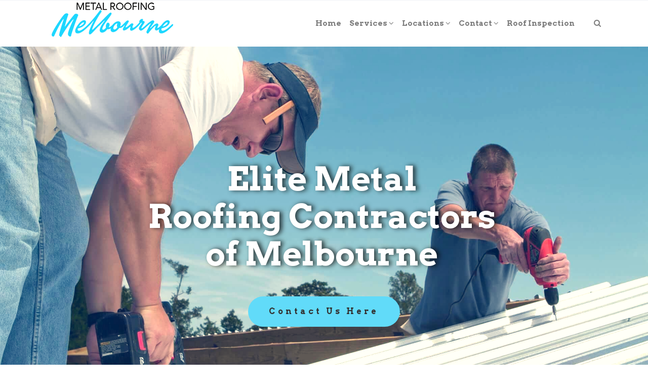

--- FILE ---
content_type: text/html; charset=UTF-8
request_url: http://www.metalroofmelbournefl.com/metal-roofing-rockledge-fl/
body_size: 25349
content:
 

<!-- ******************* Variables > Run End ******************* -->

<!DOCTYPE html>
<html lang="en-US">
<head>

	<!-- Custom CSS -->
	<style type="text/css">div.wpforms-container-full .wpforms-form input[type=submit], div.wpforms-container-full .wpforms-form button[type=submit], div.wpforms-container-full .wpforms-form .wpforms-page-button{background-color: #efefef;
    border: 1px solid #181818;
color:#000;}
div.wpforms-container-full .wpforms-form input[type=submit]:hover, div.wpforms-container-full .wpforms-form input[type=submit]:active, div.wpforms-container-full .wpforms-form button[type=submit]:hover, div.wpforms-container-full .wpforms-form button[type=submit]:active, div.wpforms-container-full .wpforms-form .wpforms-page-button:hover, div.wpforms-container-full .wpforms-form .wpforms-page-button:active{
	background-color: #181818;
    border: 1px solid #efefef;
	color:#333;
}
img.wp-post-image,.or,.callnow{display:none!important;}

div.wpforms-container-full .wpforms-form .wpforms-field-label {
    font-size: 14px!important;
}
.shadow-pricing {
    webkit-box-shadow: 0px 2px 6px rgba(0, 0, 0, 0.1);
    box-shadow: 0px 2px 6px rgba(0, 0, 0, 0.1);
}
.shadowbox{
    box-shadow: 0 0.0625rem 0.125rem 0 rgba(0,0,0,.1);
}
.greyshadow{
    box-shadow: 0 10px 10px -5px rgba(0, 0, 0, 0.1);
    webkit-box-shadow: 0 10px 10px -5px rgba(0, 0, 0, 0.1);
}	
.desktop-mode.admin-bar .sticky-navigation,.mobile-mode.admin-bar .sticky-navigation{
    position:relative!important;
    top:0px!important;
}
div.wpforms-container-full .wpforms-form .wpforms-field-label,div.wpforms-container-full .wpforms-form .wpforms-captcha-equation,div.wpforms-container-full .wpforms-form .wpforms-field-sublabel{
    color:#fff!important;
}</style> 
	<!-- Custom JS -->
	 
	<!-- Google Analytics -->
	 

	<!-- Share Content Scripts -->
	
	<meta charset="UTF-8">
	<meta http-equiv="X-UA-Compatible" content="IE=edge">
	<meta name="viewport" content="width=device-width, initial-scale=1, shrink-to-fit=no">
	<meta name="mobile-web-app-capable" content="yes">
	<meta name="apple-mobile-web-app-capable" content="yes">
	<meta name="apple-mobile-web-app-title" content="Elite Metal Roofing Contractors of Melbourne - We do residential &amp; commercial metal roofs, metal roof replacement, repairs, &amp; installation, corrugated metal roofing, standing seam, tapered panels, reroofing, new construction metal roofs, stone coated steel roofing, free roof inspections, and more.">
	<meta http-equiv="x-dns-prefetch-control" content="on">
	<link rel="dns-prefetch" href="//fonts.googleapis.com">
	<link rel="profile" href="http://gmpg.org/xfn/11">
	<link rel="pingback" href="http://www.metalroofmelbournefl.com/xmlrpc.php">
	<meta name='robots' content='index, follow, max-image-preview:large, max-snippet:-1, max-video-preview:-1' />

	<!-- This site is optimized with the Yoast SEO plugin v26.8 - https://yoast.com/product/yoast-seo-wordpress/ -->
	<title>Rockledge’s Best Metal Roofing Company &amp; Contractors</title>
	<meta name="description" content="We do residential &amp; commercial metal roofs, metal roof replacement, repairs, &amp; installation, corrugated metal roofing, standing-seam, tapered panels, reroofing, new construction metal roofs, stone-coated steel roofing, free roof inspections, and more." />
	<link rel="canonical" href="http://www.metalroofmelbournefl.com/metal-roofing-rockledge-fl/" />
	<meta property="og:locale" content="en_US" />
	<meta property="og:type" content="article" />
	<meta property="og:title" content="Rockledge’s Best Metal Roofing Company &amp; Contractors" />
	<meta property="og:description" content="We do residential &amp; commercial metal roofs, metal roof replacement, repairs, &amp; installation, corrugated metal roofing, standing-seam, tapered panels, reroofing, new construction metal roofs, stone-coated steel roofing, free roof inspections, and more." />
	<meta property="og:url" content="http://www.metalroofmelbournefl.com/metal-roofing-rockledge-fl/" />
	<meta property="og:site_name" content="Elite Metal Roofing Contractors of Melbourne" />
	<meta property="article:modified_time" content="2022-03-25T03:32:38+00:00" />
	<meta property="og:image" content="http://www.metalroofmelbournefl.com/wp-content/uploads/2020/10/Rockledge-FL-Elite-Metal-Roofing-Contractors-of-Melbourne.jpg" />
	<meta property="og:image:width" content="1200" />
	<meta property="og:image:height" content="782" />
	<meta property="og:image:type" content="image/jpeg" />
	<meta name="twitter:card" content="summary_large_image" />
	<meta name="twitter:label1" content="Est. reading time" />
	<meta name="twitter:data1" content="9 minutes" />
	<script type="application/ld+json" class="yoast-schema-graph">{"@context":"https://schema.org","@graph":[{"@type":"WebPage","@id":"http://www.metalroofmelbournefl.com/metal-roofing-rockledge-fl/","url":"http://www.metalroofmelbournefl.com/metal-roofing-rockledge-fl/","name":"Rockledge’s Best Metal Roofing Company & Contractors","isPartOf":{"@id":"https://www.metalroofmelbournefl.com/#website"},"primaryImageOfPage":{"@id":"http://www.metalroofmelbournefl.com/metal-roofing-rockledge-fl/#primaryimage"},"image":{"@id":"http://www.metalroofmelbournefl.com/metal-roofing-rockledge-fl/#primaryimage"},"thumbnailUrl":"http://www.metalroofmelbournefl.com/wp-content/uploads/2020/10/Rockledge-FL-Elite-Metal-Roofing-Contractors-of-Melbourne.jpg","datePublished":"2020-10-13T05:10:50+00:00","dateModified":"2022-03-25T03:32:38+00:00","description":"We do residential & commercial metal roofs, metal roof replacement, repairs, & installation, corrugated metal roofing, standing-seam, tapered panels, reroofing, new construction metal roofs, stone-coated steel roofing, free roof inspections, and more.","breadcrumb":{"@id":"http://www.metalroofmelbournefl.com/metal-roofing-rockledge-fl/#breadcrumb"},"inLanguage":"en-US","potentialAction":[{"@type":"ReadAction","target":["http://www.metalroofmelbournefl.com/metal-roofing-rockledge-fl/"]}]},{"@type":"ImageObject","inLanguage":"en-US","@id":"http://www.metalroofmelbournefl.com/metal-roofing-rockledge-fl/#primaryimage","url":"http://www.metalroofmelbournefl.com/wp-content/uploads/2020/10/Rockledge-FL-Elite-Metal-Roofing-Contractors-of-Melbourne.jpg","contentUrl":"http://www.metalroofmelbournefl.com/wp-content/uploads/2020/10/Rockledge-FL-Elite-Metal-Roofing-Contractors-of-Melbourne.jpg","width":1200,"height":782,"caption":"Rockledge FL-Elite Metal Roofing Contractors of Melbourne"},{"@type":"BreadcrumbList","@id":"http://www.metalroofmelbournefl.com/metal-roofing-rockledge-fl/#breadcrumb","itemListElement":[{"@type":"ListItem","position":1,"name":"Home","item":"https://www.metalroofmelbournefl.com/"},{"@type":"ListItem","position":2,"name":"Rockledge"}]},{"@type":"WebSite","@id":"https://www.metalroofmelbournefl.com/#website","url":"https://www.metalroofmelbournefl.com/","name":"Elite Metal Roofing Contractors of Melbourne","description":"We do residential &amp; commercial metal roofs, metal roof replacement, repairs, &amp; installation, corrugated metal roofing, standing seam, tapered panels, reroofing, new construction metal roofs, stone coated steel roofing, free roof inspections, and more.","potentialAction":[{"@type":"SearchAction","target":{"@type":"EntryPoint","urlTemplate":"https://www.metalroofmelbournefl.com/?s={search_term_string}"},"query-input":{"@type":"PropertyValueSpecification","valueRequired":true,"valueName":"search_term_string"}}],"inLanguage":"en-US"}]}</script>
	<!-- / Yoast SEO plugin. -->


<link rel='dns-prefetch' href='//fonts.googleapis.com' />
<link rel='preconnect' href='https://fonts.gstatic.com' crossorigin />
<link rel="alternate" title="oEmbed (JSON)" type="application/json+oembed" href="http://www.metalroofmelbournefl.com/wp-json/oembed/1.0/embed?url=http%3A%2F%2Fwww.metalroofmelbournefl.com%2Fmetal-roofing-rockledge-fl%2F" />
<link rel="alternate" title="oEmbed (XML)" type="text/xml+oembed" href="http://www.metalroofmelbournefl.com/wp-json/oembed/1.0/embed?url=http%3A%2F%2Fwww.metalroofmelbournefl.com%2Fmetal-roofing-rockledge-fl%2F&#038;format=xml" />
<style type="text/css" media="all">
.wpautoterms-footer{background-color:#ffffff;text-align:center;}
.wpautoterms-footer a{color:#000000;font-family:Arial, sans-serif;font-size:14px;}
.wpautoterms-footer .separator{color:#cccccc;font-family:Arial, sans-serif;font-size:14px;}</style>
<style id='wp-img-auto-sizes-contain-inline-css' type='text/css'>
img:is([sizes=auto i],[sizes^="auto," i]){contain-intrinsic-size:3000px 1500px}
/*# sourceURL=wp-img-auto-sizes-contain-inline-css */
</style>

<style id='wp-emoji-styles-inline-css' type='text/css'>

	img.wp-smiley, img.emoji {
		display: inline !important;
		border: none !important;
		box-shadow: none !important;
		height: 1em !important;
		width: 1em !important;
		margin: 0 0.07em !important;
		vertical-align: -0.1em !important;
		background: none !important;
		padding: 0 !important;
	}
/*# sourceURL=wp-emoji-styles-inline-css */
</style>
<link rel='stylesheet' id='wp-block-library-css' href='http://www.metalroofmelbournefl.com/wp-includes/css/dist/block-library/style.min.css?ver=6.9' type='text/css' media='all' />
<style id='global-styles-inline-css' type='text/css'>
:root{--wp--preset--aspect-ratio--square: 1;--wp--preset--aspect-ratio--4-3: 4/3;--wp--preset--aspect-ratio--3-4: 3/4;--wp--preset--aspect-ratio--3-2: 3/2;--wp--preset--aspect-ratio--2-3: 2/3;--wp--preset--aspect-ratio--16-9: 16/9;--wp--preset--aspect-ratio--9-16: 9/16;--wp--preset--color--black: #000000;--wp--preset--color--cyan-bluish-gray: #abb8c3;--wp--preset--color--white: #ffffff;--wp--preset--color--pale-pink: #f78da7;--wp--preset--color--vivid-red: #cf2e2e;--wp--preset--color--luminous-vivid-orange: #ff6900;--wp--preset--color--luminous-vivid-amber: #fcb900;--wp--preset--color--light-green-cyan: #7bdcb5;--wp--preset--color--vivid-green-cyan: #00d084;--wp--preset--color--pale-cyan-blue: #8ed1fc;--wp--preset--color--vivid-cyan-blue: #0693e3;--wp--preset--color--vivid-purple: #9b51e0;--wp--preset--gradient--vivid-cyan-blue-to-vivid-purple: linear-gradient(135deg,rgb(6,147,227) 0%,rgb(155,81,224) 100%);--wp--preset--gradient--light-green-cyan-to-vivid-green-cyan: linear-gradient(135deg,rgb(122,220,180) 0%,rgb(0,208,130) 100%);--wp--preset--gradient--luminous-vivid-amber-to-luminous-vivid-orange: linear-gradient(135deg,rgb(252,185,0) 0%,rgb(255,105,0) 100%);--wp--preset--gradient--luminous-vivid-orange-to-vivid-red: linear-gradient(135deg,rgb(255,105,0) 0%,rgb(207,46,46) 100%);--wp--preset--gradient--very-light-gray-to-cyan-bluish-gray: linear-gradient(135deg,rgb(238,238,238) 0%,rgb(169,184,195) 100%);--wp--preset--gradient--cool-to-warm-spectrum: linear-gradient(135deg,rgb(74,234,220) 0%,rgb(151,120,209) 20%,rgb(207,42,186) 40%,rgb(238,44,130) 60%,rgb(251,105,98) 80%,rgb(254,248,76) 100%);--wp--preset--gradient--blush-light-purple: linear-gradient(135deg,rgb(255,206,236) 0%,rgb(152,150,240) 100%);--wp--preset--gradient--blush-bordeaux: linear-gradient(135deg,rgb(254,205,165) 0%,rgb(254,45,45) 50%,rgb(107,0,62) 100%);--wp--preset--gradient--luminous-dusk: linear-gradient(135deg,rgb(255,203,112) 0%,rgb(199,81,192) 50%,rgb(65,88,208) 100%);--wp--preset--gradient--pale-ocean: linear-gradient(135deg,rgb(255,245,203) 0%,rgb(182,227,212) 50%,rgb(51,167,181) 100%);--wp--preset--gradient--electric-grass: linear-gradient(135deg,rgb(202,248,128) 0%,rgb(113,206,126) 100%);--wp--preset--gradient--midnight: linear-gradient(135deg,rgb(2,3,129) 0%,rgb(40,116,252) 100%);--wp--preset--font-size--small: 13px;--wp--preset--font-size--medium: 20px;--wp--preset--font-size--large: 36px;--wp--preset--font-size--x-large: 42px;--wp--preset--spacing--20: 0.44rem;--wp--preset--spacing--30: 0.67rem;--wp--preset--spacing--40: 1rem;--wp--preset--spacing--50: 1.5rem;--wp--preset--spacing--60: 2.25rem;--wp--preset--spacing--70: 3.38rem;--wp--preset--spacing--80: 5.06rem;--wp--preset--shadow--natural: 6px 6px 9px rgba(0, 0, 0, 0.2);--wp--preset--shadow--deep: 12px 12px 50px rgba(0, 0, 0, 0.4);--wp--preset--shadow--sharp: 6px 6px 0px rgba(0, 0, 0, 0.2);--wp--preset--shadow--outlined: 6px 6px 0px -3px rgb(255, 255, 255), 6px 6px rgb(0, 0, 0);--wp--preset--shadow--crisp: 6px 6px 0px rgb(0, 0, 0);}:where(.is-layout-flex){gap: 0.5em;}:where(.is-layout-grid){gap: 0.5em;}body .is-layout-flex{display: flex;}.is-layout-flex{flex-wrap: wrap;align-items: center;}.is-layout-flex > :is(*, div){margin: 0;}body .is-layout-grid{display: grid;}.is-layout-grid > :is(*, div){margin: 0;}:where(.wp-block-columns.is-layout-flex){gap: 2em;}:where(.wp-block-columns.is-layout-grid){gap: 2em;}:where(.wp-block-post-template.is-layout-flex){gap: 1.25em;}:where(.wp-block-post-template.is-layout-grid){gap: 1.25em;}.has-black-color{color: var(--wp--preset--color--black) !important;}.has-cyan-bluish-gray-color{color: var(--wp--preset--color--cyan-bluish-gray) !important;}.has-white-color{color: var(--wp--preset--color--white) !important;}.has-pale-pink-color{color: var(--wp--preset--color--pale-pink) !important;}.has-vivid-red-color{color: var(--wp--preset--color--vivid-red) !important;}.has-luminous-vivid-orange-color{color: var(--wp--preset--color--luminous-vivid-orange) !important;}.has-luminous-vivid-amber-color{color: var(--wp--preset--color--luminous-vivid-amber) !important;}.has-light-green-cyan-color{color: var(--wp--preset--color--light-green-cyan) !important;}.has-vivid-green-cyan-color{color: var(--wp--preset--color--vivid-green-cyan) !important;}.has-pale-cyan-blue-color{color: var(--wp--preset--color--pale-cyan-blue) !important;}.has-vivid-cyan-blue-color{color: var(--wp--preset--color--vivid-cyan-blue) !important;}.has-vivid-purple-color{color: var(--wp--preset--color--vivid-purple) !important;}.has-black-background-color{background-color: var(--wp--preset--color--black) !important;}.has-cyan-bluish-gray-background-color{background-color: var(--wp--preset--color--cyan-bluish-gray) !important;}.has-white-background-color{background-color: var(--wp--preset--color--white) !important;}.has-pale-pink-background-color{background-color: var(--wp--preset--color--pale-pink) !important;}.has-vivid-red-background-color{background-color: var(--wp--preset--color--vivid-red) !important;}.has-luminous-vivid-orange-background-color{background-color: var(--wp--preset--color--luminous-vivid-orange) !important;}.has-luminous-vivid-amber-background-color{background-color: var(--wp--preset--color--luminous-vivid-amber) !important;}.has-light-green-cyan-background-color{background-color: var(--wp--preset--color--light-green-cyan) !important;}.has-vivid-green-cyan-background-color{background-color: var(--wp--preset--color--vivid-green-cyan) !important;}.has-pale-cyan-blue-background-color{background-color: var(--wp--preset--color--pale-cyan-blue) !important;}.has-vivid-cyan-blue-background-color{background-color: var(--wp--preset--color--vivid-cyan-blue) !important;}.has-vivid-purple-background-color{background-color: var(--wp--preset--color--vivid-purple) !important;}.has-black-border-color{border-color: var(--wp--preset--color--black) !important;}.has-cyan-bluish-gray-border-color{border-color: var(--wp--preset--color--cyan-bluish-gray) !important;}.has-white-border-color{border-color: var(--wp--preset--color--white) !important;}.has-pale-pink-border-color{border-color: var(--wp--preset--color--pale-pink) !important;}.has-vivid-red-border-color{border-color: var(--wp--preset--color--vivid-red) !important;}.has-luminous-vivid-orange-border-color{border-color: var(--wp--preset--color--luminous-vivid-orange) !important;}.has-luminous-vivid-amber-border-color{border-color: var(--wp--preset--color--luminous-vivid-amber) !important;}.has-light-green-cyan-border-color{border-color: var(--wp--preset--color--light-green-cyan) !important;}.has-vivid-green-cyan-border-color{border-color: var(--wp--preset--color--vivid-green-cyan) !important;}.has-pale-cyan-blue-border-color{border-color: var(--wp--preset--color--pale-cyan-blue) !important;}.has-vivid-cyan-blue-border-color{border-color: var(--wp--preset--color--vivid-cyan-blue) !important;}.has-vivid-purple-border-color{border-color: var(--wp--preset--color--vivid-purple) !important;}.has-vivid-cyan-blue-to-vivid-purple-gradient-background{background: var(--wp--preset--gradient--vivid-cyan-blue-to-vivid-purple) !important;}.has-light-green-cyan-to-vivid-green-cyan-gradient-background{background: var(--wp--preset--gradient--light-green-cyan-to-vivid-green-cyan) !important;}.has-luminous-vivid-amber-to-luminous-vivid-orange-gradient-background{background: var(--wp--preset--gradient--luminous-vivid-amber-to-luminous-vivid-orange) !important;}.has-luminous-vivid-orange-to-vivid-red-gradient-background{background: var(--wp--preset--gradient--luminous-vivid-orange-to-vivid-red) !important;}.has-very-light-gray-to-cyan-bluish-gray-gradient-background{background: var(--wp--preset--gradient--very-light-gray-to-cyan-bluish-gray) !important;}.has-cool-to-warm-spectrum-gradient-background{background: var(--wp--preset--gradient--cool-to-warm-spectrum) !important;}.has-blush-light-purple-gradient-background{background: var(--wp--preset--gradient--blush-light-purple) !important;}.has-blush-bordeaux-gradient-background{background: var(--wp--preset--gradient--blush-bordeaux) !important;}.has-luminous-dusk-gradient-background{background: var(--wp--preset--gradient--luminous-dusk) !important;}.has-pale-ocean-gradient-background{background: var(--wp--preset--gradient--pale-ocean) !important;}.has-electric-grass-gradient-background{background: var(--wp--preset--gradient--electric-grass) !important;}.has-midnight-gradient-background{background: var(--wp--preset--gradient--midnight) !important;}.has-small-font-size{font-size: var(--wp--preset--font-size--small) !important;}.has-medium-font-size{font-size: var(--wp--preset--font-size--medium) !important;}.has-large-font-size{font-size: var(--wp--preset--font-size--large) !important;}.has-x-large-font-size{font-size: var(--wp--preset--font-size--x-large) !important;}
/*# sourceURL=global-styles-inline-css */
</style>

<style id='classic-theme-styles-inline-css' type='text/css'>
/*! This file is auto-generated */
.wp-block-button__link{color:#fff;background-color:#32373c;border-radius:9999px;box-shadow:none;text-decoration:none;padding:calc(.667em + 2px) calc(1.333em + 2px);font-size:1.125em}.wp-block-file__button{background:#32373c;color:#fff;text-decoration:none}
/*# sourceURL=/wp-includes/css/classic-themes.min.css */
</style>
<link rel='stylesheet' id='wpautoterms_css-css' href='http://www.metalroofmelbournefl.com/wp-content/plugins/auto-terms-of-service-and-privacy-policy/css/wpautoterms.css?ver=6.9' type='text/css' media='all' />
<link rel='stylesheet' id='wpforms-classic-full-css' href='http://www.metalroofmelbournefl.com/wp-content/plugins/wpforms/assets/css/frontend/classic/wpforms-full.min.css?ver=1.9.8.7' type='text/css' media='all' />
<link rel='stylesheet' id='vslmd-styles-css' href='http://www.metalroofmelbournefl.com/wp-content/themes/cryptocurrency/css/theme.min.css?ver=2.1.7' async='async' type='text/css' media='' />
<link rel='stylesheet' id='js_composer_front-css' href='http://www.metalroofmelbournefl.com/wp-content/plugins/js_composer/assets/css/js_composer.min.css?ver=18.0' type='text/css' media='all' />
<link rel='stylesheet' id='bsf-Defaults-css' href='http://www.metalroofmelbournefl.com/wp-content/uploads/smile_fonts/Defaults/Defaults.css?ver=3.19.8' type='text/css' media='all' />
<link rel='stylesheet' id='ultimate-style-css' href='http://www.metalroofmelbournefl.com/wp-content/plugins/Ultimate_VC_Addons/assets/min-css/style.min.css?ver=3.19.8' type='text/css' media='all' />
<link rel='stylesheet' id='ultimate-animate-css' href='http://www.metalroofmelbournefl.com/wp-content/plugins/Ultimate_VC_Addons/assets/min-css/animate.min.css?ver=3.19.8' type='text/css' media='all' />
<link rel='stylesheet' id='ultimate-tooltip-css' href='http://www.metalroofmelbournefl.com/wp-content/plugins/Ultimate_VC_Addons/assets/min-css/tooltip.min.css?ver=3.19.8' type='text/css' media='all' />
<link rel="preload" as="style" href="https://fonts.googleapis.com/css?family=Arvo:700%7COpen%20Sans:400&#038;subset=latin&#038;display=swap&#038;ver=6.9" /><link rel="stylesheet" href="https://fonts.googleapis.com/css?family=Arvo:700%7COpen%20Sans:400&#038;subset=latin&#038;display=swap&#038;ver=6.9" media="print" onload="this.media='all'"><noscript><link rel="stylesheet" href="https://fonts.googleapis.com/css?family=Arvo:700%7COpen%20Sans:400&#038;subset=latin&#038;display=swap&#038;ver=6.9" /></noscript><script type="text/javascript" src="http://www.metalroofmelbournefl.com/wp-includes/js/jquery/jquery.min.js?ver=3.7.1" id="jquery-core-js"></script>
<script type="text/javascript" src="http://www.metalroofmelbournefl.com/wp-includes/js/jquery/jquery-migrate.min.js?ver=3.4.1" id="jquery-migrate-js"></script>
<script type="text/javascript" src="http://www.metalroofmelbournefl.com/wp-includes/js/dist/dom-ready.min.js?ver=f77871ff7694fffea381" id="wp-dom-ready-js"></script>
<script type="text/javascript" src="http://www.metalroofmelbournefl.com/wp-content/plugins/auto-terms-of-service-and-privacy-policy/js/base.js?ver=3.0.4" id="wpautoterms_base-js"></script>
<script type="text/javascript" src="http://www.metalroofmelbournefl.com/wp-content/plugins/Ultimate_VC_Addons/assets/min-js/ultimate-params.min.js?ver=3.19.8" id="ultimate-vc-params-js"></script>
<script type="text/javascript" src="http://www.metalroofmelbournefl.com/wp-content/plugins/Ultimate_VC_Addons/assets/min-js/custom.min.js?ver=3.19.8" id="ultimate-custom-js"></script>
<script></script><link rel="https://api.w.org/" href="http://www.metalroofmelbournefl.com/wp-json/" /><link rel="alternate" title="JSON" type="application/json" href="http://www.metalroofmelbournefl.com/wp-json/wp/v2/pages/113" /><meta name="generator" content="Redux 4.5.10" /><link rel="apple-touch-icon" sizes="76x76" href="/wp-content/uploads/fbrfg/apple-touch-icon.png">
<link rel="icon" type="image/png" sizes="32x32" href="/wp-content/uploads/fbrfg/favicon-32x32.png">
<link rel="icon" type="image/png" sizes="16x16" href="/wp-content/uploads/fbrfg/favicon-16x16.png">
<link rel="manifest" href="/wp-content/uploads/fbrfg/site.webmanifest">
<link rel="mask-icon" href="/wp-content/uploads/fbrfg/safari-pinned-tab.svg" color="#5bbad5">
<link rel="shortcut icon" href="/wp-content/uploads/fbrfg/favicon.ico">
<meta name="msapplication-TileColor" content="#da532c">
<meta name="msapplication-config" content="/wp-content/uploads/fbrfg/browserconfig.xml">
<meta name="theme-color" content="#ffffff"><meta name="generator" content="Powered by WPBakery Page Builder - drag and drop page builder for WordPress."/>
<meta name="generator" content="Powered by Slider Revolution 16.6.20 - responsive, Mobile-Friendly Slider Plugin for WordPress with comfortable drag and drop interface." />
<script>function setREVStartSize(e){
			//window.requestAnimationFrame(function() {
				window.RSIW = window.RSIW===undefined ? window.innerWidth : window.RSIW;
				window.RSIH = window.RSIH===undefined ? window.innerHeight : window.RSIH;
				try {
					var pw = document.getElementById(e.c).parentNode.offsetWidth,
						newh;
					pw = pw===0 || isNaN(pw) || (e.l=="fullwidth" || e.layout=="fullwidth") ? window.RSIW : pw;
					e.tabw = e.tabw===undefined ? 0 : parseInt(e.tabw);
					e.thumbw = e.thumbw===undefined ? 0 : parseInt(e.thumbw);
					e.tabh = e.tabh===undefined ? 0 : parseInt(e.tabh);
					e.thumbh = e.thumbh===undefined ? 0 : parseInt(e.thumbh);
					e.tabhide = e.tabhide===undefined ? 0 : parseInt(e.tabhide);
					e.thumbhide = e.thumbhide===undefined ? 0 : parseInt(e.thumbhide);
					e.mh = e.mh===undefined || e.mh=="" || e.mh==="auto" ? 0 : parseInt(e.mh,0);
					if(e.layout==="fullscreen" || e.l==="fullscreen")
						newh = Math.max(e.mh,window.RSIH);
					else{
						e.gw = Array.isArray(e.gw) ? e.gw : [e.gw];
						for (var i in e.rl) if (e.gw[i]===undefined || e.gw[i]===0) e.gw[i] = e.gw[i-1];
						e.gh = e.el===undefined || e.el==="" || (Array.isArray(e.el) && e.el.length==0)? e.gh : e.el;
						e.gh = Array.isArray(e.gh) ? e.gh : [e.gh];
						for (var i in e.rl) if (e.gh[i]===undefined || e.gh[i]===0) e.gh[i] = e.gh[i-1];
											
						var nl = new Array(e.rl.length),
							ix = 0,
							sl;
						e.tabw = e.tabhide>=pw ? 0 : e.tabw;
						e.thumbw = e.thumbhide>=pw ? 0 : e.thumbw;
						e.tabh = e.tabhide>=pw ? 0 : e.tabh;
						e.thumbh = e.thumbhide>=pw ? 0 : e.thumbh;
						for (var i in e.rl) nl[i] = e.rl[i]<window.RSIW ? 0 : e.rl[i];
						sl = nl[0];
						for (var i in nl) if (sl>nl[i] && nl[i]>0) { sl = nl[i]; ix=i;}
						var m = pw>(e.gw[ix]+e.tabw+e.thumbw) ? 1 : (pw-(e.tabw+e.thumbw)) / (e.gw[ix]);
						newh =  (e.gh[ix] * m) + (e.tabh + e.thumbh);
					}
					var el = document.getElementById(e.c);
					if (el!==null && el) el.style.height = newh+"px";
					el = document.getElementById(e.c+"_wrapper");
					if (el!==null && el) {
						el.style.height = newh+"px";
						el.style.display = "block";
					}
				} catch(e){
					console.log("Failure at Presize of Slider:" + e)
				}
			//});
		  };</script>
<style id="vslmd_options-dynamic-css" title="dynamic-css" class="redux-options-output">.global-color, .global-color ul li, .global-color ul li a, a, h2.entry-title a, .widget-area aside.widget ol li a:hover, .btn-read-more, .pagination .page-item:not(.active) .page-link, .widget-area aside.widget ul li a:hover,.vslmd-linkedin i,.vslmd-googleplus i, .vslmd-facebook i, .vslmd-twitter i, .dark .top-footer .breadcrumbs-footer .breadcrumb a:hover, .dark .top-footer .breadcrumbs-footer .breadcrumb span a:hover, .light .top-footer .breadcrumbs-footer .breadcrumb a:hover, .light .top-footer .breadcrumbs-footer .breadcrumb span a:hover, .desktop-mode .header-bottom .navbar-nav .active > .nav-link, .desktop-mode .header-bottom .navbar-nav .active > .nav-link:focus, .desktop-mode .header-bottom .navbar-nav .active > .nav-link:hover, .light .navbar-nav.t_link li:hover a.dropdown-toggle, .dark .navbar-nav.t_link li:hover a.dropdown-toggle, .navbar-default .navbar-nav.t_link li a:focus, .navbar-default .navbar-nav.t_link li a:hover, .navbar-inverse .navbar-nav.t_link li a:focus, .navbar-inverse .navbar-nav.t_link li a:hover, .light .vslmd-widget-container li a, .light .vslmd-widget-container li span i, .dark .vslmd-widget-container li a, .dark .vslmd-widget-container li span i, .wrapper-footer.light .widgets-footer ol li a:hover, .wrapper-footer.light .widgets-footer ul li a:hover, .wrapper-footer.dark .widgets-footer ol li a:hover, .wrapper-footer.dark .widgets-footer ul li a:hover, .light .top-footer .breadcrumbs-footer .breadcrumb > li a:hover, .dark .top-footer .breadcrumbs-footer .breadcrumb > li a:hover, .light .bottom-footer a, .dark .bottom-footer a, .wrapper-footer.light .social-widget-icon a i:hover, .wrapper-footer.dark .social-widget-icon a i:hover, .visualmodo-related-posts .card:hover a .card-body .card-title, .borderless-company-information__item svg{color:#61DBF9;}.woocommerce .woocommerce-product-search button, .woocommerce-page .woocommerce-product-search button, .global-background-color, .btn-primary, .header-presentation .hp-background-color, .tagcloud a:hover, .btn-read-more:hover, .post-container .mejs-container, .post-container .mejs-container .mejs-controls, .post-container .mejs-embed, .mejs-embed body, .woocommerce-page input.button, .woocommerce .cart-table-vslmd .cart .button, .woocommerce .cart-table-vslmd .cart input.button,.woocommerce input.button.alt, .page-item.active .page-link, .light .navbar-nav.b_link .active > a,  .light .navbar-nav.b_link .active > a:focus, .light .navbar-nav.b_link .active > a:hover, .dark .navbar-nav.b_link .active > a, .dark .navbar-nav.b_link .active > a:focus, .dark .navbar-nav.b_link .active > a:hover, .woocommerce .widget_price_filter .ui-slider .ui-slider-handle, .woocommerce .widget_price_filter .ui-slider .ui-slider-range, .cart-menu div.widget_shopping_cart_content p.buttons a.button.checkout, .bbpress .bbp-search-form form input.button{background-color:#61DBF9;}.global-border-color, .btn-primary, .btn-read-more, .btn-read-more:hover, .page-item.active .page-link, .bbpress .bbp-search-form form input.button{border-color:#61DBF9;}.navbar-brand, .navbar-nav li a{font-family:Arvo;text-transform:none;line-height:23px;font-weight:700;font-style:normal;font-size:15px;}body{font-family:"Open Sans";line-height:23px;font-weight:400;font-style:normal;font-size:18px;}h1{font-family:Arvo;line-height:48px;font-weight:700;font-style:normal;font-size:48px;}h2{font-family:Arvo;line-height:48px;font-weight:700;font-style:normal;font-size:40px;}h3{font-family:Arvo;line-height:40px;font-weight:700;font-style:normal;font-size:35px;}h4{font-family:Arvo;line-height:35px;font-weight:700;font-style:normal;font-size:28px;}h5{font-family:Arvo;line-height:23px;font-weight:700;font-style:normal;font-size:18px;}h6{font-family:Arvo;line-height:23px;font-weight:700;font-style:normal;font-size:18px;}</style><style type="text/css" data-type="vc_shortcodes-default-css">.vc_do_custom_heading{margin-bottom:0.625rem;margin-top:0;}.vc_do_custom_heading{margin-bottom:0.625rem;margin-top:0;}.vc_do_custom_heading{margin-bottom:0.625rem;margin-top:0;}</style><style type="text/css" data-type="vc_shortcodes-custom-css">.vc_custom_1602567316442{border-top-width: 5px !important;border-top-color: #61dbf9 !important;border-top-style: solid !important;}.vc_custom_1602567469334{padding-top: 4% !important;padding-bottom: 4% !important;}.vc_custom_1648178738963{border-top-width: 5px !important;padding-top: 4% !important;padding-bottom: 4% !important;border-top-color: #61dbf9 !important;border-top-style: solid !important;}.vc_custom_1648171856974{border-top-width: 2px !important;padding-top: 4% !important;padding-bottom: 4% !important;border-top-color: #085e7d !important;border-top-style: solid !important;}.vc_custom_1648171803884{padding-top: 4% !important;padding-bottom: 4% !important;background-color: #085e7d !important;}.vc_custom_1648171901983{padding-top: 4% !important;padding-bottom: 4% !important;background-color: #e5e3c9 !important;}.vc_custom_1602567140859{background-color: rgba(97,219,249,0.5) !important;*background-color: rgb(97,219,249) !important;}.vc_custom_1602567181985{padding-top: 6% !important;padding-right: 6% !important;padding-bottom: 6% !important;padding-left: 6% !important;}.vc_custom_1602577663308{background-image: url(https://www.metalroofmelbournefl.com/wp-content/uploads/2020/10/Rockledge-FL-Elite-Metal-Roofing-Contractors-of-Melbourne.jpg?id=47) !important;background-position: center !important;background-repeat: no-repeat !important;background-size: cover !important;}.vc_custom_1648171943768{padding-bottom: 4% !important;}</style><noscript><style> .wpb_animate_when_almost_visible { opacity: 1; }</style></noscript><link rel='stylesheet' id='redux-custom-fonts-css' href='//www.metalroofmelbournefl.com/wp-content/uploads/redux/custom-fonts/fonts.css?ver=1711300142' type='text/css' media='all' />
<link rel='stylesheet' id='vc_google_fonts_abril_fatfaceregular-css' href='https://fonts.googleapis.com/css?family=Abril+Fatface%3Aregular&#038;ver=18.0' type='text/css' media='all' />
<link rel='stylesheet' id='ult-background-style-css' href='http://www.metalroofmelbournefl.com/wp-content/plugins/Ultimate_VC_Addons/assets/min-css/background-style.min.css?ver=3.19.8' type='text/css' media='all' />
<link rel='stylesheet' id='rs-plugin-settings-css' href='http://www.metalroofmelbournefl.com/wp-content/plugins/revslider/public/assets/css/rs6.css?ver=16.6.20' type='text/css' media='all' />
<style id='rs-plugin-settings-inline-css' type='text/css'>
#rs-demo-id {}
/*# sourceURL=rs-plugin-settings-inline-css */
</style>
<link rel='stylesheet' id='wpforms-smart-phone-field-css' href='http://www.metalroofmelbournefl.com/wp-content/plugins/wpforms/assets/pro/css/fields/phone/intl-tel-input.min.css?ver=25.11.3' type='text/css' media='all' />
</head>

<body class="wp-singular page-template-default page page-id-113 wp-theme-cryptocurrency visualmodo-theme no-overlay horizontal-nav light-colors-nav responsive-collapsing-md sp-easy-accordion-enabled wpb-js-composer js-comp-ver-18.0 vc_responsive desktop-mode">

		
			
		<div class="hfeed site stretched-layout" id="page">
			
			<!-- Top header -->
			
			 
				
				<div class="header-top light bg-white d-none d-sm-none d-md-block d-lg-block d-xl-block">
					
					<div class="container">
						
						<div class="row align-items-center">
								
        
        <div class="col-md-6">
                    </div>
        
         <div class="col-md-6">
                    </div>
    
    
						</div>
						
					</div>
					
				</div>
				
			 
			
			<!-- Top header end -->
			
			<!-- ******************* The Navbar Area ******************* -->
			<div class="wrapper-fluid wrapper-navbar horizontal-header " id="wrapper-navbar">
				
				<a class="skip-link screen-reader-text sr-only" href="#content">Skip to content</a>
				
				<nav class="navbar header-bottom light navbar-light bg-white  navbar-expand-md header-medium ">
					<div class="container">
						
						<button class="navbar-toggler" type="button" data-toggle="collapse" data-target="#navbarNavDropdown" aria-controls="navbarNavDropdown" aria-expanded="false" aria-label="Toggle navigation">
							<span class="navbar-toggler-icon"></span>
						</button>
						
						<!-- Your site title as branding in the menu -->
						<a class="navbar-brand mb-0 " href="http://www.metalroofmelbournefl.com/" title="Elite Metal Roofing Contractors of Melbourne" rel="home">
							
															 <img class="brand-default" src='http://www.metalroofmelbournefl.com/wp-content/uploads/2020/10/metalroofmelbournefl@resized.png' 1> 																								 <img class="brand-mobile" src='http://www.metalroofmelbournefl.com/wp-content/uploads/2020/10/metalroofmelbournefl@resized.png' 1> 							
						</a>

						<div class="extra-elements extra-elements__mobile">
<div class="extra-elements-nav">

    <ul id="extra-elements-menu" class="navbar-nav justify-content-end">


        <!-- Wishlist -->

        
        <!-- Cart Menu -->

        
        <!-- Search Middle Screen -->

        
        <li class="nav-search nav-item dropdown d-none d-sm-none d-md-block d-lg-block d-xl-block">
            <a data-toggle="dropdown" class="dropdown-toggle nav-link" href="#"><i class="fa fa-search" aria-hidden="true"></i></a>
            <ul role="menu" class="dropdown-menu dropdown-menu-right extra-md-menu dropdown-menu-white">
                <li>
                    <form method="get" id="searchform" action="http://www.metalroofmelbournefl.com/" role="search">
                        <div class="input-group">
                            <input type="text" class="field form-control" name="s" id="s" placeholder="Search &hellip;" />
                            <span class="input-group-btn">
                                <input type="submit" class="submit btn btn-primary" name="submit" id="searchsubmit" value="Search" />
                            </span>
                        </div>
                    </form>
                </li>
            </ul>
        </li>

        
        <!-- Side Navigation -->

        
    </ul>

</div></div>
						
						<!-- The WordPress Menu goes here -->
						<div id="navbarNavDropdown" class="collapse navbar-collapse justify-content-end"><ul id="main-menu" class="navbar-nav"><li id="menu-item-137" class="menu-item menu-item-type-post_type menu-item-object-page menu-item-home nav-item menu-item-137 "><a title="Home" href="http://www.metalroofmelbournefl.com/" class="nav-link"><div class="title-content">Home</div></a></li>
<li id="menu-item-139" class="menu-item menu-item-type-post_type menu-item-object-page menu-item-has-children nav-item menu-item-139 dropdown "><a title="Services" href="http://www.metalroofmelbournefl.com/services/" data-toggle="dropdown" class="nav-link dropdown-toggle" aria-haspopup="true"><div class="title-content">Services</div> <i class="fa fa-angle-down dropdown-icon" aria-hidden="true"></i></a>
<ul class=" dropdown-menu dropdown-menu-white" role="menu">
	<li id="menu-item-144" class="menu-item menu-item-type-post_type menu-item-object-page nav-item menu-item-144 "><a title="Metal Roofing" href="http://www.metalroofmelbournefl.com/metal-roofing/" class="nav-link"><div class="title-content">Metal Roofing</div></a></li>
	<li id="menu-item-145" class="menu-item menu-item-type-post_type menu-item-object-page nav-item menu-item-145 "><a title="Corrugated Metal Roof" href="http://www.metalroofmelbournefl.com/corrugated-metal-roof/" class="nav-link"><div class="title-content">Corrugated Metal Roof</div></a></li>
	<li id="menu-item-146" class="menu-item menu-item-type-post_type menu-item-object-page nav-item menu-item-146 "><a title="Standing Seam Metal Roof" href="http://www.metalroofmelbournefl.com/standing-seam-metal-roof/" class="nav-link"><div class="title-content">Standing Seam Metal Roof</div></a></li>
	<li id="menu-item-147" class="menu-item menu-item-type-post_type menu-item-object-page nav-item menu-item-147 "><a title="Tapered Panels Metal Roof" href="http://www.metalroofmelbournefl.com/tapered-panels-metal-roof/" class="nav-link"><div class="title-content">Tapered Panels Metal Roof</div></a></li>
	<li id="menu-item-148" class="menu-item menu-item-type-post_type menu-item-object-page nav-item menu-item-148 "><a title="Metal Tile Roof" href="http://www.metalroofmelbournefl.com/metal-tile-roof/" class="nav-link"><div class="title-content">Metal Tile Roof</div></a></li>
	<li id="menu-item-149" class="menu-item menu-item-type-post_type menu-item-object-page nav-item menu-item-149 "><a title="Metal Shingle Roof" href="http://www.metalroofmelbournefl.com/metal-shingle-roof/" class="nav-link"><div class="title-content">Metal Shingle Roof</div></a></li>
	<li id="menu-item-150" class="menu-item menu-item-type-post_type menu-item-object-page nav-item menu-item-150 "><a title="Metal Roof Repair" href="http://www.metalroofmelbournefl.com/metal-roof-repair/" class="nav-link"><div class="title-content">Metal Roof Repair</div></a></li>
	<li id="menu-item-151" class="menu-item menu-item-type-post_type menu-item-object-page nav-item menu-item-151 "><a title="Metal Roof Replacement" href="http://www.metalroofmelbournefl.com/metal-roof-replacement/" class="nav-link"><div class="title-content">Metal Roof Replacement</div></a></li>
	<li id="menu-item-152" class="menu-item menu-item-type-post_type menu-item-object-page nav-item menu-item-152 "><a title="Re-roofing (Retrofitting) Metal Roofs" href="http://www.metalroofmelbournefl.com/reroofing-metal-roofs/" class="nav-link"><div class="title-content">Re-roofing (Retrofitting) Metal Roofs</div></a></li>
	<li id="menu-item-153" class="menu-item menu-item-type-post_type menu-item-object-page nav-item menu-item-153 "><a title="Commercial Metal Roofing" href="http://www.metalroofmelbournefl.com/commercial-metal-roofing/" class="nav-link"><div class="title-content">Commercial Metal Roofing</div></a></li>
	<li id="menu-item-154" class="menu-item menu-item-type-post_type menu-item-object-page nav-item menu-item-154 "><a title="Residential Metal Roofing" href="http://www.metalroofmelbournefl.com/residential-metal-roofing/" class="nav-link"><div class="title-content">Residential Metal Roofing</div></a></li>
	<li id="menu-item-155" class="menu-item menu-item-type-post_type menu-item-object-page nav-item menu-item-155 "><a title="New Construction Metal Roofing" href="http://www.metalroofmelbournefl.com/new-construction-metal-roofing/" class="nav-link"><div class="title-content">New Construction Metal Roofing</div></a></li>
	<li id="menu-item-156" class="menu-item menu-item-type-post_type menu-item-object-page nav-item menu-item-156 "><a title="Stone-Coated Steel Roofing" href="http://www.metalroofmelbournefl.com/stone-coated-steel-roofing/" class="nav-link"><div class="title-content">Stone-Coated Steel Roofing</div></a></li>
	<li id="menu-item-157" class="menu-item menu-item-type-post_type menu-item-object-page nav-item menu-item-157 "><a title="Metal Roofing Systems" href="http://www.metalroofmelbournefl.com/metal-roofing-systems/" class="nav-link"><div class="title-content">Metal Roofing Systems</div></a></li>
	<li id="menu-item-158" class="menu-item menu-item-type-post_type menu-item-object-page nav-item menu-item-158 "><a title="Metal Roofing Contractors" href="http://www.metalroofmelbournefl.com/metal-roofing-contractors/" class="nav-link"><div class="title-content">Metal Roofing Contractors</div></a></li>
</ul>
</li>
<li id="menu-item-140" class="menu-item menu-item-type-post_type menu-item-object-page current-menu-ancestor current-menu-parent current_page_parent current_page_ancestor menu-item-has-children nav-item menu-item-140 dropdown "><a title="Locations" href="http://www.metalroofmelbournefl.com/locations/" data-toggle="dropdown" class="nav-link dropdown-toggle" aria-haspopup="true"><div class="title-content">Locations</div> <i class="fa fa-angle-down dropdown-icon" aria-hidden="true"></i></a>
<ul class=" dropdown-menu dropdown-menu-white" role="menu">
	<li id="menu-item-159" class="menu-item menu-item-type-post_type menu-item-object-page nav-item menu-item-159 "><a title="Patrick AFB" href="http://www.metalroofmelbournefl.com/metal-roofing-patrick-afb-fl/" class="nav-link"><div class="title-content">Patrick AFB</div></a></li>
	<li id="menu-item-160" class="menu-item menu-item-type-post_type menu-item-object-page nav-item menu-item-160 "><a title="Palm Bay" href="http://www.metalroofmelbournefl.com/metal-roofing-palm-bay-fl/" class="nav-link"><div class="title-content">Palm Bay</div></a></li>
	<li id="menu-item-161" class="menu-item menu-item-type-post_type menu-item-object-page nav-item menu-item-161 "><a title="Cocoa" href="http://www.metalroofmelbournefl.com/metal-roofing-cocoa-fl/" class="nav-link"><div class="title-content">Cocoa</div></a></li>
	<li id="menu-item-162" class="menu-item menu-item-type-post_type menu-item-object-page nav-item menu-item-162 "><a title="Cocoa Beach" href="http://www.metalroofmelbournefl.com/metal-roofing-cocoa-beach-fl/" class="nav-link"><div class="title-content">Cocoa Beach</div></a></li>
	<li id="menu-item-163" class="menu-item menu-item-type-post_type menu-item-object-page current-menu-item page_item page-item-113 current_page_item nav-item menu-item-163 active "><a title="Rockledge" href="http://www.metalroofmelbournefl.com/metal-roofing-rockledge-fl/" class="nav-link"><div class="title-content">Rockledge</div></a></li>
	<li id="menu-item-164" class="menu-item menu-item-type-post_type menu-item-object-page nav-item menu-item-164 "><a title="Micco" href="http://www.metalroofmelbournefl.com/metal-roofing-micco-fl/" class="nav-link"><div class="title-content">Micco</div></a></li>
	<li id="menu-item-165" class="menu-item menu-item-type-post_type menu-item-object-page nav-item menu-item-165 "><a title="Sebastian" href="http://www.metalroofmelbournefl.com/metal-roofing-sebastian-fl/" class="nav-link"><div class="title-content">Sebastian</div></a></li>
	<li id="menu-item-166" class="menu-item menu-item-type-post_type menu-item-object-page nav-item menu-item-166 "><a title="Grant Valkaria" href="http://www.metalroofmelbournefl.com/metal-roofing-grant-valkaria-fl/" class="nav-link"><div class="title-content">Grant Valkaria</div></a></li>
	<li id="menu-item-167" class="menu-item menu-item-type-post_type menu-item-object-page nav-item menu-item-167 "><a title="Vero Beach" href="http://www.metalroofmelbournefl.com/metal-roofing-vero-beach-fl/" class="nav-link"><div class="title-content">Vero Beach</div></a></li>
	<li id="menu-item-168" class="menu-item menu-item-type-post_type menu-item-object-page nav-item menu-item-168 "><a title="Brevard County" href="http://www.metalroofmelbournefl.com/metal-roofing-brevard-county-fl/" class="nav-link"><div class="title-content">Brevard County</div></a></li>
</ul>
</li>
<li id="menu-item-142" class="menu-item menu-item-type-post_type menu-item-object-page menu-item-has-children nav-item menu-item-142 dropdown "><a title="Contact" href="http://www.metalroofmelbournefl.com/contact-us/" data-toggle="dropdown" class="nav-link dropdown-toggle" aria-haspopup="true"><div class="title-content">Contact</div> <i class="fa fa-angle-down dropdown-icon" aria-hidden="true"></i></a>
<ul class=" dropdown-menu dropdown-menu-white" role="menu">
	<li id="menu-item-141" class="menu-item menu-item-type-post_type menu-item-object-page nav-item menu-item-141 "><a title="About" href="http://www.metalroofmelbournefl.com/about-us/" class="nav-link"><div class="title-content">About</div></a></li>
</ul>
</li>
<li id="menu-item-143" class="menu-item menu-item-type-post_type menu-item-object-page nav-item menu-item-143 "><a title="Roof Inspection" href="http://www.metalroofmelbournefl.com/free-metal-roof-inspection-quote/" class="nav-link"><div class="title-content">Roof Inspection</div></a></li>
</ul></div>						
						<div class="extra-elements extra-elements__desktop">
<div class="extra-elements-nav">

    <ul id="extra-elements-menu" class="navbar-nav justify-content-end">


        <!-- Wishlist -->

        
        <!-- Cart Menu -->

        
        <!-- Search Middle Screen -->

        
        <li class="nav-search nav-item dropdown d-none d-sm-none d-md-block d-lg-block d-xl-block">
            <a data-toggle="dropdown" class="dropdown-toggle nav-link" href="#"><i class="fa fa-search" aria-hidden="true"></i></a>
            <ul role="menu" class="dropdown-menu dropdown-menu-right extra-md-menu dropdown-menu-white">
                <li>
                    <form method="get" id="searchform" action="http://www.metalroofmelbournefl.com/" role="search">
                        <div class="input-group">
                            <input type="text" class="field form-control" name="s" id="s" placeholder="Search &hellip;" />
                            <span class="input-group-btn">
                                <input type="submit" class="submit btn btn-primary" name="submit" id="searchsubmit" value="Search" />
                            </span>
                        </div>
                    </form>
                </li>
            </ul>
        </li>

        
        <!-- Side Navigation -->

        
    </ul>

</div></div>
					</div><!-- .container -->
					
				</nav><!-- .site-navigation -->
				
								
			</div><!-- .wrapper-navbar end -->
			
			<!-- Jumbotron -->
			
							
										
						<section class="hp-slider-revolution">
							
			<!-- START Crypto Slider REVOLUTION SLIDER 16.6.20 --><p class="rs-p-wp-fix"></p>
			<rs-module-wrap id="rev_slider_1_1_wrapper" data-source="gallery" style="visibility:hidden;background:#111111;padding:0;">
				<rs-module id="rev_slider_1_1" style="" data-version="16.6.20">
					<rs-slides style="overflow: hidden; position: absolute;">
						<rs-slide style="position: absolute;" data-key="rs-3" data-title="Litecoin" data-anim="r:0;" data-in="x:(100%);" data-mediafilter="walden">
							<img src="//www.metalroofmelbournefl.com/wp-content/plugins/revslider/public/assets/assets/dummy.png" alt="Home-Elite Metal Roofing Contractors of Melbourne" title="Home-Elite Metal Roofing Contractors of Melbourne" width="1920" height="1280" class="rev-slidebg tp-rs-img rs-lazyload" data-lazyload="//www.metalroofmelbournefl.com/wp-content/uploads/2020/10/Home-Elite-Metal-Roofing-Contractors-of-Melbourne.jpg" data-parallax="14" data-no-retina>
<!--						--><rs-zone id="rrzm_3" class="rev_row_zone_middle" style="z-index: 13;"><!--

								--><rs-row
									id="slider-1-slide-3-layer-9" 
									class="tp_cryptoltc"
									data-type="row"
									data-xy="xo:100px;y:m;"
									data-text="l:22;a:inherit;"
									data-cbreak="3"
									data-rsp_bd="off"
									data-margin="t:100,75,0,0;b:150,100,50,50;"
									data-frame_1="sR:10;"
									data-frame_999="o:0;st:w;sR:8690;sA:9000;"
									style="z-index:1;"
								><!--
									--><rs-column
										id="slider-1-slide-3-layer-10" 
										data-type="column"
										data-xy="xo:100px;yo:100px;"
										data-text="l:22;a:center;"
										data-rsp_bd="off"
										data-column="w:100%;"
										data-frame_999="o:0;st:w;sR:8690;sA:9000;"
										style="z-index:2;width:100%;"
									><!--
										--><rs-layer
											id="slider-1-slide-3-layer-22" 
											class="tp-shape tp-shapewrapper"
											data-type="shape"
											data-rsp_ch="on"
											data-xy=""
											data-pos="r"
											data-text="w:normal;a:inherit;"
											data-dim="w:100%;h:20px;"
											data-disp="inline-block"
											data-frame_999="o:0;st:w;sR:8690;"
											style="z-index:3;display:inline-block;"
										> 
										</rs-layer><!--

										--><rs-layer
											id="slider-1-slide-3-layer-4" 
											data-type="text"
											data-tsh="c:rgba(0,0,0,0.75);h:5px,4px,3px,1px;b:10px,8px,6px,3px;"
											data-rsp_ch="on"
											data-xy=""
											data-pos="r"
											data-text="w:normal;s:80,80,70,43;l:90,90,80,60;fw:700;a:inherit;"
											data-disp="inline-block"
											data-margin="r:10,8,10,6;"
											data-frame_0="x:40px,33px,25px,15px;"
											data-frame_1="st:200;sp:1000;sR:190;"
											data-frame_999="o:0;st:w;sR:7800;"
											style="z-index:4;font-family:'Arvo';display:inline-block;"
										>Elite Metal<br />Roofing Contractors<br />of Melbourne 
										</rs-layer><!--
									--></rs-column><!--
								--></rs-row><!--

								--><rs-row
									id="slider-1-slide-3-layer-17" 
									data-type="row"
									data-xy="xo:82px;y:m;"
									data-text="l:22;a:inherit;"
									data-dim="w:1240;"
									data-cbreak="3"
									data-rsp_bd="off"
									data-frame_1="sR:10;"
									data-frame_999="o:0;st:w;sR:8690;sA:9000;"
									style="z-index:5;"
								><!--
									--><rs-column
										id="slider-1-slide-3-layer-18" 
										data-type="column"
										data-xy="xo:100px;yo:100px;"
										data-text="l:22;a:center;"
										data-rsp_bd="off"
										data-column="w:100%;"
										data-frame_999="o:0;st:w;sR:8690;sA:9000;"
										style="z-index:6;width:100%;"
									><!--
										--><rs-layer
											id="slider-1-slide-3-layer-28" 
											class="tp-shape tp-shapewrapper"
											data-type="shape"
											data-rsp_ch="on"
											data-xy="xo:5px;yo:5px;"
											data-pos="r"
											data-text="w:normal;a:inherit;"
											data-dim="w:100%;h:20px;"
											data-disp="inline-block"
											data-frame_999="o:0;st:w;sR:8690;"
											style="z-index:7;display:inline-block;"
										> 
										</rs-layer><!--
									--></rs-column><!--
								--></rs-row><!--
							--></rs-zone><!--

							--><a
								id="slider-1-slide-3-layer-20" 
								class="rs-layer rev-btn"
								href="https://www.metalroofmelbournefl.com/contact-us" target="_self" rel="nofollow"
								data-type="button"
								data-color="#333333"
								data-xy="x:c;y:m,m,t,m;yo:200px,180px,609.3999938964844px,160px;"
								data-text="w:normal;s:16;l:60;ls:5px;fw:700;a:center;"
								data-dim="w:300px;"
								data-rsp_bd="off"
								data-border="bor:30px,30px,30px,30px;"
								data-frame_0="sX:0.9;sY:0.9;blu:10px;"
								data-frame_1="st:300;sp:1000;sR:290;"
								data-frame_999="o:0;st:w;sR:7700;"
								data-frame_hover="c:#333;bgc:#cbc6c6;boc:#000;bor:30px,30px,30px,30px;bos:solid;oX:50;oY:50;sp:200;e:power1.inOut;gra:0%;bri:110%;"
								style="z-index:15;background-color:#61dbf9;font-family:'Arvo';cursor:pointer;outline:none;box-shadow:none;box-sizing:border-box;-moz-box-sizing:border-box;-webkit-box-sizing:border-box;"
							>Contact Us Here 
							</a><!--
-->						</rs-slide>
					</rs-slides>
				</rs-module>
				<script>
					setREVStartSize({c: 'rev_slider_1_1',rl:[1240,1024,778,480],el:[880,800,900,800],gw:[1240,1024,778,480],gh:[880,800,900,800],type:'standard',justify:'',layout:'fullscreen',offsetContainer:'',offset:'',mh:"0"});if (window.RS_MODULES!==undefined && window.RS_MODULES.modules!==undefined && window.RS_MODULES.modules["revslider11"]!==undefined) {window.RS_MODULES.modules["revslider11"].once = false;window.revapi1 = undefined;if (window.RS_MODULES.checkMinimal!==undefined) window.RS_MODULES.checkMinimal()}
				</script>
			</rs-module-wrap>
			<!-- END REVOLUTION SLIDER -->
						</section><!-- Slider end -->
						
										
								
				 <!-- Jumbotron -->
				 <!-- Header condition end -->
				 <!-- Vertical Header -->
				
<div class="wrapper" id="page-wrapper">
    
    <div  id="content" class="container">
        
       <div id="primary" class="col-md-12 content-area">

            <main id="main" class="site-main" role="main">

                
                    
<article id="post-113" class="post-113 page type-page status-publish has-post-thumbnail hentry">

     <img width="640" height="417" src="http://www.metalroofmelbournefl.com/wp-content/uploads/2020/10/Rockledge-FL-Elite-Metal-Roofing-Contractors-of-Melbourne-1024x667.jpg" class="attachment-large size-large wp-post-image" alt="Rockledge FL-Elite Metal Roofing Contractors of Melbourne" decoding="async" fetchpriority="high" srcset="http://www.metalroofmelbournefl.com/wp-content/uploads/2020/10/Rockledge-FL-Elite-Metal-Roofing-Contractors-of-Melbourne-1024x667.jpg 1024w, http://www.metalroofmelbournefl.com/wp-content/uploads/2020/10/Rockledge-FL-Elite-Metal-Roofing-Contractors-of-Melbourne-300x196.jpg 300w, http://www.metalroofmelbournefl.com/wp-content/uploads/2020/10/Rockledge-FL-Elite-Metal-Roofing-Contractors-of-Melbourne-768x500.jpg 768w, http://www.metalroofmelbournefl.com/wp-content/uploads/2020/10/Rockledge-FL-Elite-Metal-Roofing-Contractors-of-Melbourne.jpg 1200w" sizes="(max-width: 640px) 100vw, 640px" /> 
    
	<div class="entry-content">

		<div class="wpb-content-wrapper"><div data-vc-full-width="true" data-vc-full-width-init="false" data-vc-stretch-content="true" class="vc_row wpb_row vc_row-fluid vc_custom_1602567316442 vc_row-has-fill vc_row-o-equal-height vc_row-o-content-middle vc_row-flex"><div class="wpb_column vc_column_container vc_col-sm-4 vc_col-has-fill"><div class="vc_column-inner vc_custom_1602567140859"><div class="wpb_wrapper"><div class="wpforms-container wpforms-container-full" id="wpforms-17"><form id="wpforms-form-17" class="wpforms-validate wpforms-form" data-formid="17" method="post" enctype="multipart/form-data" action="/metal-roofing-rockledge-fl/" data-token="b3d9887d6fb5eea1dd6a0bfcb58595c1" data-token-time="1769003841"><noscript class="wpforms-error-noscript">Please enable JavaScript in your browser to complete this form.</noscript><div class="wpforms-field-container"><div id="wpforms-17-field_0-container" class="wpforms-field wpforms-field-name" data-field-id="0"><label class="wpforms-field-label">Name <span class="wpforms-required-label">*</span></label><div class="wpforms-field-row wpforms-field-medium"><div class="wpforms-field-row-block wpforms-first wpforms-one-half"><input type="text" id="wpforms-17-field_0" class="wpforms-field-name-first wpforms-field-required" name="wpforms[fields][0][first]" required><label for="wpforms-17-field_0" class="wpforms-field-sublabel after">First</label></div><div class="wpforms-field-row-block wpforms-one-half"><input type="text" id="wpforms-17-field_0-last" class="wpforms-field-name-last wpforms-field-required" name="wpforms[fields][0][last]" required><label for="wpforms-17-field_0-last" class="wpforms-field-sublabel after">Last</label></div></div></div><div id="wpforms-17-field_1-container" class="wpforms-field wpforms-field-email" data-field-id="1"><label class="wpforms-field-label" for="wpforms-17-field_1">Best Email: <span class="wpforms-required-label">*</span></label><input type="email" id="wpforms-17-field_1" class="wpforms-field-medium wpforms-field-required" name="wpforms[fields][1]" spellcheck="false" required></div><div id="wpforms-17-field_3-container" class="wpforms-field wpforms-field-phone" data-field-id="3"><label class="wpforms-field-label" for="wpforms-17-field_3">Best Phone Number: <span class="wpforms-required-label">*</span></label><input type="tel" id="wpforms-17-field_3" class="wpforms-field-medium wpforms-field-required wpforms-smart-phone-field" data-rule-smart-phone-field="true" name="wpforms[fields][3]" aria-label="Best Phone Number:" required></div><div id="wpforms-17-field_5-container" class="wpforms-field wpforms-field-text" data-field-id="5"><label class="wpforms-field-label" for="wpforms-17-field_5">How Soon Do You Need Our Services? <span class="wpforms-required-label">*</span></label><input type="text" id="wpforms-17-field_5" class="wpforms-field-medium wpforms-field-required" name="wpforms[fields][5]" required></div><div id="wpforms-17-field_2-container" class="wpforms-field wpforms-field-textarea" data-field-id="2"><label class="wpforms-field-label" for="wpforms-17-field_2">How Can We Serve You? <span class="wpforms-required-label">*</span></label><textarea id="wpforms-17-field_2" class="wpforms-field-medium wpforms-field-required" name="wpforms[fields][2]" required></textarea></div><div id="wpforms-17-field_6-container" class="wpforms-field wpforms-field-captcha" data-field-id="6"><label class="wpforms-field-label" for="wpforms-17-field_6">To Protect Against Spam, Solve The Math Problem Below: <span class="wpforms-required-label">*</span></label>			<div class="wpforms-captcha-math">
				<span id="wpforms-17-field_6-question" class="wpforms-captcha-equation">
											<span class="n1"></span>
						<span class="cal"></span>
						<span class="n2"></span>
											<span class="e">=</span>
				</span>
				<input type="text" id="wpforms-17-field_6" class="wpforms-field-medium wpforms-field-required a" data-rule-wpf-captcha="math" data-is-wrapped-field="1" name="wpforms[fields][6][a]" aria-describedby="wpforms-17-field_6-question" required>				<input type="hidden" name="wpforms[fields][6][cal]" class="cal">
				<input type="hidden" name="wpforms[fields][6][n2]" class="n2">
				<input type="hidden" name="wpforms[fields][6][n1]" class="n1">
			</div>
			</div></div><!-- .wpforms-field-container --><div class="wpforms-submit-container" ><input type="hidden" name="wpforms[id]" value="17"><input type="hidden" name="page_title" value="Rockledge"><input type="hidden" name="page_url" value="http://www.metalroofmelbournefl.com/metal-roofing-rockledge-fl/"><input type="hidden" name="url_referer" value=""><input type="hidden" name="page_id" value="113"><input type="hidden" name="wpforms[post_id]" value="113"><button type="submit" name="wpforms[submit]" id="wpforms-submit-17" class="wpforms-submit" data-alt-text="Sending..." data-submit-text="Yes, I’d Like a Free Quote!" aria-live="assertive" value="wpforms-submit">Yes, I’d Like a Free Quote!</button></div></form></div>  <!-- .wpforms-container --></div></div></div><div class="wpb_column vc_column_container vc_col-sm-8"><div class="vc_column-inner vc_custom_1602567181985"><div class="wpb_wrapper"><h4 style="color: #ffffff;text-align: left" class="vc_custom_heading vc_do_custom_heading" >Rockledge’s Best</h4><h1 style="color: #ffffff;text-align: left" class="vc_custom_heading vc_do_custom_heading" >Metal Roofing Company & Contractors</h1><div class="vc_separator wpb_content_element vc_separator_align_center vc_sep_width_20 vc_sep_border_width_3 vc_sep_pos_align_left vc_separator_no_text wpb_content_element  wpb_content_element" ><span class="vc_sep_holder vc_sep_holder_l"><span style="border-color:#61dbf9;" class="vc_sep_line"></span></span><span class="vc_sep_holder vc_sep_holder_r"><span style="border-color:#61dbf9;" class="vc_sep_line"></span></span>
</div>
	<div class="wpb_text_column wpb_content_element" >
		<div class="wpb_wrapper">
			<p><span style="color: #ffffff;">We have so many companies that offer metal roofing services in Rockledge, Melbourne. However, you need to be extremely careful when choosing one of these companies. It is good to go for a brand that guarantees you high-quality services. You should not leave anything to chance when shopping for metal roofing contractors. For those who are in Rockledge, the best brand is <strong>Elite Metal Roofing Contractors of Melbourne. </strong>We have a proven track record in the region when it comes to the provision of metal roofing solutions.</span></p>

		</div>
	</div>
</div></div></div></div><div class="vc_row-full-width vc_clearfix"></div><!-- Row Backgrounds --><div class="upb_bg_img" data-ultimate-bg="url(http://www.metalroofmelbournefl.com/wp-content/uploads/2020/10/Contact-Elite-Metal-Roofing-Contractors-of-Melbourne.jpg)" data-image-id="id^59|url^https://www.metalroofmelbournefl.com/wp-content/uploads/2020/10/Contact-Elite-Metal-Roofing-Contractors-of-Melbourne.jpg|caption^null|alt^Contact-Elite Metal Roofing Contractors of Melbourne|title^Contact-Elite Metal Roofing Contractors of Melbourne|description^null" data-ultimate-bg-style="vcpb-default" data-bg-img-repeat="no-repeat" data-bg-img-size="cover" data-bg-img-position="" data-parallx_sense="30" data-bg-override="0" data-bg_img_attach="scroll" data-upb-overlay-color="rgba(0,0,0,0.51)" data-upb-bg-animation="" data-fadeout="" data-bg-animation="left-animation" data-bg-animation-type="h" data-animation-repeat="repeat" data-fadeout-percentage="30" data-parallax-content="" data-parallax-content-sense="30" data-row-effect-mobile-disable="true" data-img-parallax-mobile-disable="true" data-rtl="false"  data-custom-vc-row=""  data-vc="18.0"  data-is_old_vc=""  data-theme-support=""   data-overlay="true" data-overlay-color="rgba(0,0,0,0.51)" data-overlay-pattern="" data-overlay-pattern-opacity="0.8" data-overlay-pattern-size="" data-overlay-pattern-attachment="scroll"    ></div><div data-vc-full-width="true" data-vc-full-width-init="false" class="vc_row wpb_row vc_row-fluid greyshadow vc_custom_1602567469334"><div class="wpb_column vc_column_container vc_col-sm-12"><div class="vc_column-inner"><div class="wpb_wrapper"><div class="vc_row wpb_row vc_inner vc_row-fluid vc_row-o-equal-height vc_row-flex"><div class="wpb_column vc_column_container vc_col-sm-6"><div class="vc_column-inner"><div class="wpb_wrapper"><div class="vc_separator wpb_content_element vc_separator_align_center vc_sep_width_20 vc_sep_border_width_3 vc_sep_pos_align_left vc_separator_no_text wpb_content_element  wpb_content_element" ><span class="vc_sep_holder vc_sep_holder_l"><span style="border-color:#61dbf9;" class="vc_sep_line"></span></span><span class="vc_sep_holder vc_sep_holder_r"><span style="border-color:#61dbf9;" class="vc_sep_line"></span></span>
</div>
	<div class="wpb_text_column wpb_content_element" >
		<div class="wpb_wrapper">
			<p>There are so many things that will motivate you to use our services over the other brands in the region. When looking for metal roofing professionals, it is always good to go for an authentic brand. Our company is licensed to offer metal roofing services in the city of Rockledge. Remember, it is not good to go for a company that does not have a business license to work on your roofing project. It is wise to make sure that you are only dealing with a legit brand. As proof, we will show you a copy of all our registration documents. The reason is that we have nothing to hide from our esteemed clients. We want to make sure that you have the peace of mind that you need most as you continue using our services. The most important thing is for you to know that you are in safe hands.</p>

		</div>
	</div>
</div></div></div><div class="wpb_column vc_column_container vc_col-sm-6 vc_col-has-fill"><div class="vc_column-inner vc_custom_1602577663308"><div class="wpb_wrapper"><div class="vc_empty_space"   style="height: 180px"><span class="vc_empty_space_inner"></span></div></div></div></div></div></div></div></div></div><div class="vc_row-full-width vc_clearfix"></div><div data-vc-full-width="true" data-vc-full-width-init="false" class="vc_row wpb_row vc_row-fluid vc_custom_1648178738963 vc_row-has-fill vc_row-o-equal-height vc_row-o-content-middle vc_row-flex"><div class="wpb_column vc_column_container vc_col-sm-12"><div class="vc_column-inner"><div class="wpb_wrapper"><div class="vc_separator wpb_content_element vc_separator_align_center vc_sep_width_20 vc_sep_border_width_3 vc_sep_pos_align_left vc_separator_no_text wpb_content_element  wpb_content_element" ><span class="vc_sep_holder vc_sep_holder_l"><span style="border-color:#61dbf9;" class="vc_sep_line"></span></span><span class="vc_sep_holder vc_sep_holder_r"><span style="border-color:#61dbf9;" class="vc_sep_line"></span></span>
</div>
	<div class="wpb_text_column wpb_content_element" >
		<div class="wpb_wrapper">
			<p><span style="color: #ffffff;">As I have mentioned before, we are a very transparent metal roofing company in the city. There is nothing that we will hide from you as an esteemed customer. For instance, we are very open when it comes to the preparation of a quotation. We are more than willing to justify any entry that appears on our quotation. It tells you that we are an open brand that is willing to remain accountable for all our actions. In case you have any questions or concerns about our services, you can be sure that we will address all of them appropriately. Apart from this, we are very accountable in all our operations. We like it when we are responsible for all our actions. There is nothing like blame games when you are using our brand. The most important thing for us is to make sure that we serve you in the best way possible.</span></p>
<p><span style="color: #ffffff;">What makes us achieve our goals best is the quality of staff that we invest in. As a company, we have the best talent that you can ever imagine. These are people who know what they are doing and they do the best that they can to exceed your expectations. The company has also invested in modern technology and this is a great way of increasing our efficiency. It helps us to enhance the quality of service delivery by delivering high-quality services within the shortest time possible. Besides, we are able to charge the lowest rates while upholding high standards of quality.</span></p>

		</div>
	</div>

	<div class="wpb_text_column wpb_content_element" >
		<div class="wpb_wrapper">
			<p style="text-align: center;"><span style="color: #ffffff;">It is for this reason that most people in Rockledge trust <strong>Elite Metal Roofing Contractors of Melbourne </strong>for the provision of the following services;</span></p>

		</div>
	</div>
</div></div></div></div><div class="vc_row-full-width vc_clearfix"></div><!-- Row Backgrounds --><div class="upb_bg_img" data-ultimate-bg="url(http://www.metalroofmelbournefl.com/wp-content/uploads/2020/10/Services-Elite-Metal-Roofing-Contractors-of-Melbourne.jpg)" data-image-id="id^49|url^https://www.metalroofmelbournefl.com/wp-content/uploads/2020/10/Services-Elite-Metal-Roofing-Contractors-of-Melbourne.jpg|caption^null|alt^Services-Elite Metal Roofing Contractors of Melbourne|title^Services-Elite Metal Roofing Contractors of Melbourne|description^null" data-ultimate-bg-style="vcpb-default" data-bg-img-repeat="no-repeat" data-bg-img-size="cover" data-bg-img-position="" data-parallx_sense="30" data-bg-override="0" data-bg_img_attach="scroll" data-upb-overlay-color="rgba(0,0,0,0.51)" data-upb-bg-animation="" data-fadeout="" data-bg-animation="left-animation" data-bg-animation-type="h" data-animation-repeat="repeat" data-fadeout-percentage="30" data-parallax-content="" data-parallax-content-sense="30" data-row-effect-mobile-disable="true" data-img-parallax-mobile-disable="true" data-rtl="false"  data-custom-vc-row=""  data-vc="18.0"  data-is_old_vc=""  data-theme-support=""   data-overlay="true" data-overlay-color="rgba(0,0,0,0.51)" data-overlay-pattern="" data-overlay-pattern-opacity="0.8" data-overlay-pattern-size="" data-overlay-pattern-attachment="scroll"    ></div><div data-vc-full-width="true" data-vc-full-width-init="false" class="vc_row wpb_row vc_row-fluid greyshadow vc_custom_1648171856974 vc_row-has-fill"><div class="wpb_column vc_column_container vc_col-sm-12"><div class="vc_column-inner"><div class="wpb_wrapper">
	<div class="wpb_text_column wpb_content_element" >
		<div class="wpb_wrapper">
			<h3 class="vc_custom_heading" style="text-align: center;">Time to Replace Your Roof? We Can Help</h3>
<div class="wpb_text_column wpb_content_element ">
<div class="wpb_wrapper">
<p style="text-align: center;">Considering roofing replacement? When it comes to roofing projects, many homeowners rely on professionals to get the job done. At <strong>Elite Metal Roofing Contractors of Melbourne, </strong>our specialists stick to all the industry standards when installing metal roofing on both residential and commercial properties. Therefore, you can be sure of getting a sturdy roof on top of your house. As a result, you can get the best services from our company in the following fields;</p>
</div>
</div>

		</div>
	</div>
<div class="vc_row wpb_row vc_inner vc_row-fluid"><div class="wpb_column vc_column_container vc_col-sm-4"><div class="vc_column-inner"><div class="wpb_wrapper"><div class="uavc-list-icon uavc-list-icon-wrapper ult-adjust-bottom-margin   "><ul class="uavc-list"><li><div class="uavc-list-content" id="list-icon-wrap-5440">
<div class="uavc-list-icon  " data-animation="" data-animation-delay="03" style="margin-right:5px;"><div class="ult-just-icon-wrapper  "><div class="align-icon" style="text-align:center;">
<div class="aio-icon circle "  style="color:#333333;background:#61dbf9;font-size:12px;display:inline-block;">
	<i class="Defaults-chevron-right"></i>
</div></div></div>
</div><span  data-ultimate-target='#list-icon-wrap-5440 .uavc-list-desc'  data-responsive-json-new='{"font-size":"","line-height":""}'  class="uavc-list-desc ult-responsive" style=""><a href="https://www.metalroofmelbournefl.com/metal-roofing/"><strong>Metal Roofing</strong></a></span></div></li><li><div class="uavc-list-content" id="list-icon-wrap-4757">
<div class="uavc-list-icon  " data-animation="" data-animation-delay="03" style="margin-right:5px;"><div class="ult-just-icon-wrapper  "><div class="align-icon" style="text-align:center;">
<div class="aio-icon circle "  style="color:#333333;background:#61dbf9;font-size:12px;display:inline-block;">
	<i class="Defaults-chevron-right"></i>
</div></div></div>
</div><span  data-ultimate-target='#list-icon-wrap-4757 .uavc-list-desc'  data-responsive-json-new='{"font-size":"","line-height":""}'  class="uavc-list-desc ult-responsive" style=""><a href="https://www.metalroofmelbournefl.com/corrugated-metal-roof/"><strong>Corrugated Metal Roof</strong></a></span></div></li><li><div class="uavc-list-content" id="list-icon-wrap-9444">
<div class="uavc-list-icon  " data-animation="" data-animation-delay="03" style="margin-right:5px;"><div class="ult-just-icon-wrapper  "><div class="align-icon" style="text-align:center;">
<div class="aio-icon circle "  style="color:#333333;background:#61dbf9;font-size:12px;display:inline-block;">
	<i class="Defaults-chevron-right"></i>
</div></div></div>
</div><span  data-ultimate-target='#list-icon-wrap-9444 .uavc-list-desc'  data-responsive-json-new='{"font-size":"","line-height":""}'  class="uavc-list-desc ult-responsive" style=""><a href="https://www.metalroofmelbournefl.com/standing-seam-metal-roof/"><strong>Standing Seam Metal Roof</strong></a></span></div></li><li><div class="uavc-list-content" id="list-icon-wrap-8023">
<div class="uavc-list-icon  " data-animation="" data-animation-delay="03" style="margin-right:5px;"><div class="ult-just-icon-wrapper  "><div class="align-icon" style="text-align:center;">
<div class="aio-icon circle "  style="color:#333333;background:#61dbf9;font-size:12px;display:inline-block;">
	<i class="Defaults-chevron-right"></i>
</div></div></div>
</div><span  data-ultimate-target='#list-icon-wrap-8023 .uavc-list-desc'  data-responsive-json-new='{"font-size":"","line-height":""}'  class="uavc-list-desc ult-responsive" style=""><a href="https://www.metalroofmelbournefl.com/tapered-panels-metal-roof/"><strong>Tapered Panels Metal Roof</strong></a></span></div></li><li><div class="uavc-list-content" id="list-icon-wrap-9330">
<div class="uavc-list-icon  " data-animation="" data-animation-delay="03" style="margin-right:5px;"><div class="ult-just-icon-wrapper  "><div class="align-icon" style="text-align:center;">
<div class="aio-icon circle "  style="color:#333333;background:#61dbf9;font-size:12px;display:inline-block;">
	<i class="Defaults-chevron-right"></i>
</div></div></div>
</div><span  data-ultimate-target='#list-icon-wrap-9330 .uavc-list-desc'  data-responsive-json-new='{"font-size":"","line-height":""}'  class="uavc-list-desc ult-responsive" style=""><a href="https://www.metalroofmelbournefl.com/metal-tile-roof/"><strong>Metal Tile Roof</strong></a></span></div></li></ul></div></div></div></div><div class="wpb_column vc_column_container vc_col-sm-4"><div class="vc_column-inner"><div class="wpb_wrapper"><div class="uavc-list-icon uavc-list-icon-wrapper ult-adjust-bottom-margin   "><ul class="uavc-list"><li><div class="uavc-list-content" id="list-icon-wrap-6577">
<div class="uavc-list-icon  " data-animation="" data-animation-delay="03" style="margin-right:5px;"><div class="ult-just-icon-wrapper  "><div class="align-icon" style="text-align:center;">
<div class="aio-icon circle "  style="color:#333333;background:#61dbf9;font-size:12px;display:inline-block;">
	<i class="Defaults-chevron-right"></i>
</div></div></div>
</div><span  data-ultimate-target='#list-icon-wrap-6577 .uavc-list-desc'  data-responsive-json-new='{"font-size":"","line-height":""}'  class="uavc-list-desc ult-responsive" style=""><a href="https://www.metalroofmelbournefl.com/metal-shingle-roof/"><strong>Metal Shingle Roof</strong></a></span></div></li><li><div class="uavc-list-content" id="list-icon-wrap-5649">
<div class="uavc-list-icon  " data-animation="" data-animation-delay="03" style="margin-right:5px;"><div class="ult-just-icon-wrapper  "><div class="align-icon" style="text-align:center;">
<div class="aio-icon circle "  style="color:#333333;background:#61dbf9;font-size:12px;display:inline-block;">
	<i class="Defaults-chevron-right"></i>
</div></div></div>
</div><span  data-ultimate-target='#list-icon-wrap-5649 .uavc-list-desc'  data-responsive-json-new='{"font-size":"","line-height":""}'  class="uavc-list-desc ult-responsive" style=""><a href="https://www.metalroofmelbournefl.com/metal-roof-repair/"><strong>Metal Roof Repair</strong></a></span></div></li><li><div class="uavc-list-content" id="list-icon-wrap-4003">
<div class="uavc-list-icon  " data-animation="" data-animation-delay="03" style="margin-right:5px;"><div class="ult-just-icon-wrapper  "><div class="align-icon" style="text-align:center;">
<div class="aio-icon circle "  style="color:#333333;background:#61dbf9;font-size:12px;display:inline-block;">
	<i class="Defaults-chevron-right"></i>
</div></div></div>
</div><span  data-ultimate-target='#list-icon-wrap-4003 .uavc-list-desc'  data-responsive-json-new='{"font-size":"","line-height":""}'  class="uavc-list-desc ult-responsive" style=""><a href="https://www.metalroofmelbournefl.com/metal-roof-replacement/"><strong>Metal Roof Replacement</strong></a></span></div></li><li><div class="uavc-list-content" id="list-icon-wrap-5164">
<div class="uavc-list-icon  " data-animation="" data-animation-delay="03" style="margin-right:5px;"><div class="ult-just-icon-wrapper  "><div class="align-icon" style="text-align:center;">
<div class="aio-icon circle "  style="color:#333333;background:#61dbf9;font-size:12px;display:inline-block;">
	<i class="Defaults-chevron-right"></i>
</div></div></div>
</div><span  data-ultimate-target='#list-icon-wrap-5164 .uavc-list-desc'  data-responsive-json-new='{"font-size":"","line-height":""}'  class="uavc-list-desc ult-responsive" style=""><a href="https://www.metalroofmelbournefl.com/reroofing-metal-roofs/"><strong>Re-roofing (Retrofitting) Metal Roofs</strong></a></span></div></li><li><div class="uavc-list-content" id="list-icon-wrap-9710">
<div class="uavc-list-icon  " data-animation="" data-animation-delay="03" style="margin-right:5px;"><div class="ult-just-icon-wrapper  "><div class="align-icon" style="text-align:center;">
<div class="aio-icon circle "  style="color:#333333;background:#61dbf9;font-size:12px;display:inline-block;">
	<i class="Defaults-chevron-right"></i>
</div></div></div>
</div><span  data-ultimate-target='#list-icon-wrap-9710 .uavc-list-desc'  data-responsive-json-new='{"font-size":"","line-height":""}'  class="uavc-list-desc ult-responsive" style=""><a href="https://www.metalroofmelbournefl.com/commercial-metal-roofing/"><strong>Commercial Metal Roofing</strong></a></span></div></li></ul></div></div></div></div><div class="wpb_column vc_column_container vc_col-sm-4"><div class="vc_column-inner"><div class="wpb_wrapper"><div class="uavc-list-icon uavc-list-icon-wrapper ult-adjust-bottom-margin   "><ul class="uavc-list"><li><div class="uavc-list-content" id="list-icon-wrap-8490">
<div class="uavc-list-icon  " data-animation="" data-animation-delay="03" style="margin-right:5px;"><div class="ult-just-icon-wrapper  "><div class="align-icon" style="text-align:center;">
<div class="aio-icon circle "  style="color:#333333;background:#61dbf9;font-size:12px;display:inline-block;">
	<i class="Defaults-chevron-right"></i>
</div></div></div>
</div><span  data-ultimate-target='#list-icon-wrap-8490 .uavc-list-desc'  data-responsive-json-new='{"font-size":"","line-height":""}'  class="uavc-list-desc ult-responsive" style=""><a href="https://www.metalroofmelbournefl.com/residential-metal-roofing/"><strong>Residential Metal Roofing</strong></a></span></div></li><li><div class="uavc-list-content" id="list-icon-wrap-5337">
<div class="uavc-list-icon  " data-animation="" data-animation-delay="03" style="margin-right:5px;"><div class="ult-just-icon-wrapper  "><div class="align-icon" style="text-align:center;">
<div class="aio-icon circle "  style="color:#333333;background:#61dbf9;font-size:12px;display:inline-block;">
	<i class="Defaults-chevron-right"></i>
</div></div></div>
</div><span  data-ultimate-target='#list-icon-wrap-5337 .uavc-list-desc'  data-responsive-json-new='{"font-size":"","line-height":""}'  class="uavc-list-desc ult-responsive" style=""><a href="https://www.metalroofmelbournefl.com/new-construction-metal-roofing/"><strong>New Construction Metal Roofing</strong></a></span></div></li><li><div class="uavc-list-content" id="list-icon-wrap-4217">
<div class="uavc-list-icon  " data-animation="" data-animation-delay="03" style="margin-right:5px;"><div class="ult-just-icon-wrapper  "><div class="align-icon" style="text-align:center;">
<div class="aio-icon circle "  style="color:#333333;background:#61dbf9;font-size:12px;display:inline-block;">
	<i class="Defaults-chevron-right"></i>
</div></div></div>
</div><span  data-ultimate-target='#list-icon-wrap-4217 .uavc-list-desc'  data-responsive-json-new='{"font-size":"","line-height":""}'  class="uavc-list-desc ult-responsive" style=""><a href="https://www.metalroofmelbournefl.com/stone-coated-steel-roofing/"><strong>Stone-Coated Steel Roofing</strong></a></span></div></li><li><div class="uavc-list-content" id="list-icon-wrap-3412">
<div class="uavc-list-icon  " data-animation="" data-animation-delay="03" style="margin-right:5px;"><div class="ult-just-icon-wrapper  "><div class="align-icon" style="text-align:center;">
<div class="aio-icon circle "  style="color:#333333;background:#61dbf9;font-size:12px;display:inline-block;">
	<i class="Defaults-chevron-right"></i>
</div></div></div>
</div><span  data-ultimate-target='#list-icon-wrap-3412 .uavc-list-desc'  data-responsive-json-new='{"font-size":"","line-height":""}'  class="uavc-list-desc ult-responsive" style=""><a href="https://www.metalroofmelbournefl.com/metal-roofing-systems/"><strong>Metal Roofing Systems</strong></a></span></div></li><li><div class="uavc-list-content" id="list-icon-wrap-3082">
<div class="uavc-list-icon  " data-animation="" data-animation-delay="03" style="margin-right:5px;"><div class="ult-just-icon-wrapper  "><div class="align-icon" style="text-align:center;">
<div class="aio-icon circle "  style="color:#333333;background:#61dbf9;font-size:12px;display:inline-block;">
	<i class="Defaults-chevron-right"></i>
</div></div></div>
</div><span  data-ultimate-target='#list-icon-wrap-3082 .uavc-list-desc'  data-responsive-json-new='{"font-size":"","line-height":""}'  class="uavc-list-desc ult-responsive" style=""><a href="https://www.metalroofmelbournefl.com/metal-roofing-contractors/"><strong>Metal Roofing Contractors</strong></a></span></div></li></ul></div></div></div></div></div></div></div></div></div><div class="vc_row-full-width vc_clearfix"></div><div data-vc-full-width="true" data-vc-full-width-init="false" class="vc_row wpb_row vc_row-fluid shadow-pricing vc_custom_1648171803884 vc_row-has-fill"><div class="wpb_column vc_column_container vc_col-sm-12"><div class="vc_column-inner"><div class="wpb_wrapper">
	<div class="wpb_text_column wpb_content_element" >
		<div class="wpb_wrapper">
			<h3 class="vc_custom_heading" style="text-align: center;"><span style="color: #ffffff;">What Locations do we Serve?</span></h3>
<div class="wpb_text_column wpb_content_element ">
<div class="wpb_wrapper">
<p style="text-align: center;"><span style="color: #ffffff;"><strong>Elite Metal Roofing Contractors of Melbourne</strong> is a name you can trust and rely on. Our metal roofing services were limited in Melbourne, FL when we started. But with time our company has expanded and is now serving over ten locations within Florida.</span></p>
<p style="text-align: center;"><span style="color: #ffffff;">It shows how reliable we are. Here are some places within Florida, where you can access our world-class metal roofing services: –</span></p>
</div>
</div>

		</div>
	</div>
<div class="vc_row wpb_row vc_inner vc_row-fluid"><div class="wpb_column vc_column_container vc_col-sm-6"><div class="vc_column-inner"><div class="wpb_wrapper"><div class="uavc-list-icon uavc-list-icon-wrapper ult-adjust-bottom-margin   "><ul class="uavc-list"><li><div class="uavc-list-content" id="list-icon-wrap-2322">
<div class="uavc-list-icon  " data-animation="" data-animation-delay="03" style="margin-right:5px;"><div class="ult-just-icon-wrapper  "><div class="align-icon" style="text-align:center;">
<div class="aio-icon circle "  style="color:#333333;background:#61dbf9;font-size:12px;display:inline-block;">
	<i class="Defaults-map-marker"></i>
</div></div></div>
</div><span  data-ultimate-target='#list-icon-wrap-2322 .uavc-list-desc'  data-responsive-json-new='{"font-size":"","line-height":""}'  class="uavc-list-desc ult-responsive" style=""><strong><a class="row-title" href="https://www.metalroofmelbournefl.com/metal-roofing-patrick-afb-fl/" aria-label="“Patrick AFB” (Edit)">Patrick AFB</a></strong></span></div></li><li><div class="uavc-list-content" id="list-icon-wrap-3573">
<div class="uavc-list-icon  " data-animation="" data-animation-delay="03" style="margin-right:5px;"><div class="ult-just-icon-wrapper  "><div class="align-icon" style="text-align:center;">
<div class="aio-icon circle "  style="color:#333333;background:#61dbf9;font-size:12px;display:inline-block;">
	<i class="Defaults-map-marker"></i>
</div></div></div>
</div><span  data-ultimate-target='#list-icon-wrap-3573 .uavc-list-desc'  data-responsive-json-new='{"font-size":"","line-height":""}'  class="uavc-list-desc ult-responsive" style=""><strong><a class="row-title" href="https://www.metalroofmelbournefl.com/metal-roofing-palm-bay-fl/" aria-label="“Palm Bay” (Edit)">Palm Bay</a></strong></span></div></li><li><div class="uavc-list-content" id="list-icon-wrap-4829">
<div class="uavc-list-icon  " data-animation="" data-animation-delay="03" style="margin-right:5px;"><div class="ult-just-icon-wrapper  "><div class="align-icon" style="text-align:center;">
<div class="aio-icon circle "  style="color:#333333;background:#61dbf9;font-size:12px;display:inline-block;">
	<i class="Defaults-map-marker"></i>
</div></div></div>
</div><span  data-ultimate-target='#list-icon-wrap-4829 .uavc-list-desc'  data-responsive-json-new='{"font-size":"","line-height":""}'  class="uavc-list-desc ult-responsive" style=""><strong><a class="row-title" href="https://www.metalroofmelbournefl.com/metal-roofing-rockledge-fl/" aria-label="“Rockledge” (Edit)">Rockledge</a></strong></span></div></li><li><div class="uavc-list-content" id="list-icon-wrap-6587">
<div class="uavc-list-icon  " data-animation="" data-animation-delay="03" style="margin-right:5px;"><div class="ult-just-icon-wrapper  "><div class="align-icon" style="text-align:center;">
<div class="aio-icon circle "  style="color:#333333;background:#61dbf9;font-size:12px;display:inline-block;">
	<i class="Defaults-map-marker"></i>
</div></div></div>
</div><span  data-ultimate-target='#list-icon-wrap-6587 .uavc-list-desc'  data-responsive-json-new='{"font-size":"","line-height":""}'  class="uavc-list-desc ult-responsive" style=""><strong><a class="row-title" href="https://www.metalroofmelbournefl.com/metal-roofing-cocoa-beach-fl/" aria-label="“Cocoa Beach” (Edit)">Cocoa Beach</a></strong></span></div></li><li><div class="uavc-list-content" id="list-icon-wrap-5746">
<div class="uavc-list-icon  " data-animation="" data-animation-delay="03" style="margin-right:5px;"><div class="ult-just-icon-wrapper  "><div class="align-icon" style="text-align:center;">
<div class="aio-icon circle "  style="color:#333333;background:#61dbf9;font-size:12px;display:inline-block;">
	<i class="Defaults-map-marker"></i>
</div></div></div>
</div><span  data-ultimate-target='#list-icon-wrap-5746 .uavc-list-desc'  data-responsive-json-new='{"font-size":"","line-height":""}'  class="uavc-list-desc ult-responsive" style=""><strong><a class="row-title" href="https://www.metalroofmelbournefl.com/metal-roofing-cocoa-fl/" aria-label="“Cocoa” (Edit)">Cocoa</a></strong></span></div></li></ul></div></div></div></div><div class="wpb_column vc_column_container vc_col-sm-6"><div class="vc_column-inner"><div class="wpb_wrapper"><div class="uavc-list-icon uavc-list-icon-wrapper ult-adjust-bottom-margin   "><ul class="uavc-list"><li><div class="uavc-list-content" id="list-icon-wrap-3120">
<div class="uavc-list-icon  " data-animation="" data-animation-delay="03" style="margin-right:5px;"><div class="ult-just-icon-wrapper  "><div class="align-icon" style="text-align:center;">
<div class="aio-icon circle "  style="color:#333333;background:#61dbf9;font-size:12px;display:inline-block;">
	<i class="Defaults-map-marker"></i>
</div></div></div>
</div><span  data-ultimate-target='#list-icon-wrap-3120 .uavc-list-desc'  data-responsive-json-new='{"font-size":"","line-height":""}'  class="uavc-list-desc ult-responsive" style=""><strong><a class="row-title" href="https://www.metalroofmelbournefl.com/metal-roofing-micco-fl/" aria-label="“Micco” (Edit)">Micco</a></strong></span></div></li><li><div class="uavc-list-content" id="list-icon-wrap-7840">
<div class="uavc-list-icon  " data-animation="" data-animation-delay="03" style="margin-right:5px;"><div class="ult-just-icon-wrapper  "><div class="align-icon" style="text-align:center;">
<div class="aio-icon circle "  style="color:#333333;background:#61dbf9;font-size:12px;display:inline-block;">
	<i class="Defaults-map-marker"></i>
</div></div></div>
</div><span  data-ultimate-target='#list-icon-wrap-7840 .uavc-list-desc'  data-responsive-json-new='{"font-size":"","line-height":""}'  class="uavc-list-desc ult-responsive" style=""><strong><a class="row-title" href="https://www.metalroofmelbournefl.com/metal-roofing-sebastian-fl/" aria-label="“Sebastian” (Edit)">Sebastian</a></strong></span></div></li><li><div class="uavc-list-content" id="list-icon-wrap-1946">
<div class="uavc-list-icon  " data-animation="" data-animation-delay="03" style="margin-right:5px;"><div class="ult-just-icon-wrapper  "><div class="align-icon" style="text-align:center;">
<div class="aio-icon circle "  style="color:#333333;background:#61dbf9;font-size:12px;display:inline-block;">
	<i class="Defaults-map-marker"></i>
</div></div></div>
</div><span  data-ultimate-target='#list-icon-wrap-1946 .uavc-list-desc'  data-responsive-json-new='{"font-size":"","line-height":""}'  class="uavc-list-desc ult-responsive" style=""><strong><a class="row-title" href="https://www.metalroofmelbournefl.com/metal-roofing-brevard-county-fl/" aria-label="“Brevard County” (Edit)">Brevard County</a></strong></span></div></li><li><div class="uavc-list-content" id="list-icon-wrap-5545">
<div class="uavc-list-icon  " data-animation="" data-animation-delay="03" style="margin-right:5px;"><div class="ult-just-icon-wrapper  "><div class="align-icon" style="text-align:center;">
<div class="aio-icon circle "  style="color:#333333;background:#61dbf9;font-size:12px;display:inline-block;">
	<i class="Defaults-map-marker"></i>
</div></div></div>
</div><span  data-ultimate-target='#list-icon-wrap-5545 .uavc-list-desc'  data-responsive-json-new='{"font-size":"","line-height":""}'  class="uavc-list-desc ult-responsive" style=""><strong><a class="row-title" href="https://www.metalroofmelbournefl.com/metal-roofing-vero-beach-fl/" aria-label="“Vero Beach” (Edit)">Vero Beach</a></strong></span></div></li><li><div class="uavc-list-content" id="list-icon-wrap-5626">
<div class="uavc-list-icon  " data-animation="" data-animation-delay="03" style="margin-right:5px;"><div class="ult-just-icon-wrapper  "><div class="align-icon" style="text-align:center;">
<div class="aio-icon circle "  style="color:#333333;background:#61dbf9;font-size:12px;display:inline-block;">
	<i class="Defaults-map-marker"></i>
</div></div></div>
</div><span  data-ultimate-target='#list-icon-wrap-5626 .uavc-list-desc'  data-responsive-json-new='{"font-size":"","line-height":""}'  class="uavc-list-desc ult-responsive" style=""><strong><a class="row-title" href="https://www.metalroofmelbournefl.com/metal-roofing-grant-valkaria-fl/" aria-label="“Grant Valkaria” (Edit)">Grant Valkaria</a></strong></span></div></li></ul></div></div></div></div></div></div></div></div></div><div class="vc_row-full-width vc_clearfix"></div><div data-vc-full-width="true" data-vc-full-width-init="false" class="vc_row wpb_row vc_row-fluid vc_custom_1648171901983 vc_row-has-fill vc_row-o-equal-height vc_row-o-content-middle vc_row-flex"><div class="wpb_column vc_column_container vc_col-sm-12"><div class="vc_column-inner"><div class="wpb_wrapper"><h2 style="color: #000000;text-align: center" class="vc_custom_heading vc_do_custom_heading vc_custom_1648171943768" >Contact Us</h2><div class="wpforms-container wpforms-container-full" id="wpforms-17"><form id="wpforms-form-17" class="wpforms-validate wpforms-form" data-formid="17" method="post" enctype="multipart/form-data" action="/metal-roofing-rockledge-fl/" data-token="b3d9887d6fb5eea1dd6a0bfcb58595c1" data-token-time="1769003841"><noscript class="wpforms-error-noscript">Please enable JavaScript in your browser to complete this form.</noscript><div class="wpforms-field-container"><div id="wpforms-17-field_0-container" class="wpforms-field wpforms-field-name" data-field-id="0"><label class="wpforms-field-label">Name <span class="wpforms-required-label">*</span></label><div class="wpforms-field-row wpforms-field-medium"><div class="wpforms-field-row-block wpforms-first wpforms-one-half"><input type="text" id="wpforms-17-field_0" class="wpforms-field-name-first wpforms-field-required" name="wpforms[fields][0][first]" required><label for="wpforms-17-field_0" class="wpforms-field-sublabel after">First</label></div><div class="wpforms-field-row-block wpforms-one-half"><input type="text" id="wpforms-17-field_0-last" class="wpforms-field-name-last wpforms-field-required" name="wpforms[fields][0][last]" required><label for="wpforms-17-field_0-last" class="wpforms-field-sublabel after">Last</label></div></div></div><div id="wpforms-17-field_1-container" class="wpforms-field wpforms-field-email" data-field-id="1"><label class="wpforms-field-label" for="wpforms-17-field_1">Best Email: <span class="wpforms-required-label">*</span></label><input type="email" id="wpforms-17-field_1" class="wpforms-field-medium wpforms-field-required" name="wpforms[fields][1]" spellcheck="false" required></div><div id="wpforms-17-field_3-container" class="wpforms-field wpforms-field-phone" data-field-id="3"><label class="wpforms-field-label" for="wpforms-17-field_3">Best Phone Number: <span class="wpforms-required-label">*</span></label><input type="tel" id="wpforms-17-field_3" class="wpforms-field-medium wpforms-field-required wpforms-smart-phone-field" data-rule-smart-phone-field="true" name="wpforms[fields][3]" aria-label="Best Phone Number:" required></div><div id="wpforms-17-field_5-container" class="wpforms-field wpforms-field-text" data-field-id="5"><label class="wpforms-field-label" for="wpforms-17-field_5">How Soon Do You Need Our Services? <span class="wpforms-required-label">*</span></label><input type="text" id="wpforms-17-field_5" class="wpforms-field-medium wpforms-field-required" name="wpforms[fields][5]" required></div><div id="wpforms-17-field_2-container" class="wpforms-field wpforms-field-textarea" data-field-id="2"><label class="wpforms-field-label" for="wpforms-17-field_2">How Can We Serve You? <span class="wpforms-required-label">*</span></label><textarea id="wpforms-17-field_2" class="wpforms-field-medium wpforms-field-required" name="wpforms[fields][2]" required></textarea></div><div id="wpforms-17-field_6-container" class="wpforms-field wpforms-field-captcha" data-field-id="6"><label class="wpforms-field-label" for="wpforms-17-field_6">To Protect Against Spam, Solve The Math Problem Below: <span class="wpforms-required-label">*</span></label>			<div class="wpforms-captcha-math">
				<span id="wpforms-17-field_6-question" class="wpforms-captcha-equation">
											<span class="n1"></span>
						<span class="cal"></span>
						<span class="n2"></span>
											<span class="e">=</span>
				</span>
				<input type="text" id="wpforms-17-field_6" class="wpforms-field-medium wpforms-field-required a" data-rule-wpf-captcha="math" data-is-wrapped-field="1" name="wpforms[fields][6][a]" aria-describedby="wpforms-17-field_6-question" required>				<input type="hidden" name="wpforms[fields][6][cal]" class="cal">
				<input type="hidden" name="wpforms[fields][6][n2]" class="n2">
				<input type="hidden" name="wpforms[fields][6][n1]" class="n1">
			</div>
			</div></div><!-- .wpforms-field-container --><div class="wpforms-submit-container" ><input type="hidden" name="wpforms[id]" value="17"><input type="hidden" name="page_title" value="Rockledge"><input type="hidden" name="page_url" value="http://www.metalroofmelbournefl.com/metal-roofing-rockledge-fl/"><input type="hidden" name="url_referer" value=""><input type="hidden" name="page_id" value="113"><input type="hidden" name="wpforms[post_id]" value="113"><button type="submit" name="wpforms[submit]" id="wpforms-submit-17" class="wpforms-submit" data-alt-text="Sending..." data-submit-text="Yes, I’d Like a Free Quote!" aria-live="assertive" value="wpforms-submit">Yes, I’d Like a Free Quote!</button></div></form></div>  <!-- .wpforms-container --></div></div></div></div><div class="vc_row-full-width vc_clearfix"></div>
</div>
		
	</div><!-- .entry-content -->

</article><!-- #post-## -->

                    
                
            </main><!-- #main -->
           
        </div><!-- #primary -->
        
    </div><!-- Container end -->
    
</div><!-- Wrapper end -->



<div class="footer-background-image">

	<div class="wrapper wrapper-footer footer-background-color dark footer-bg-dark">

		<div class="container">

			<div class="row">

				<div class="col">

					<footer id="colophon" class="site-footer" role="contentinfo">

						
						
						<div class="site-info bottom-footer">
							<div class="container">
								<div class="row align-items-center">
									<div class="col-md-6 copyright-footer-item">
										
										<div id="site-info__copyright"><p>Powered by Elite Metal Roofing Contractors of Melbourne</p>
</div>
									</div>
																	</div>
							</div>
						</div><!-- .site-info -->

					</footer><!-- #colophon -->

				</div><!-- col end -->

			</div><!-- row end -->

		</div><!-- container end -->

	</div><!-- background color end -->

</div><!-- wrapper end -->


</div><!-- #page -->


		<script>
			window.RS_MODULES = window.RS_MODULES || {};
			window.RS_MODULES.modules = window.RS_MODULES.modules || {};
			window.RS_MODULES.waiting = window.RS_MODULES.waiting || [];
			window.RS_MODULES.defered = true;
			window.RS_MODULES.moduleWaiting = window.RS_MODULES.moduleWaiting || {};
			window.RS_MODULES.type = 'compiled';
		</script>
		<script type="speculationrules">
{"prefetch":[{"source":"document","where":{"and":[{"href_matches":"/*"},{"not":{"href_matches":["/wp-*.php","/wp-admin/*","/wp-content/uploads/*","/wp-content/*","/wp-content/plugins/*","/wp-content/themes/cryptocurrency/*","/*\\?(.+)"]}},{"not":{"selector_matches":"a[rel~=\"nofollow\"]"}},{"not":{"selector_matches":".no-prefetch, .no-prefetch a"}}]},"eagerness":"conservative"}]}
</script>
<link href="https://fonts.googleapis.com/css?family=Arvo:700%7CRoboto:400&display=swap" rel="stylesheet" property="stylesheet" media="all" type="text/css" >

<script>
		if(typeof revslider_showDoubleJqueryError === "undefined") {function revslider_showDoubleJqueryError(sliderID) {console.log("You have some jquery.js library include that comes after the Slider Revolution files js inclusion.");console.log("To fix this, you can:");console.log("1. Set 'Module General Options' -> 'Advanced' -> 'jQuery & OutPut Filters' -> 'Put JS to Body' to on");console.log("2. Find the double jQuery.js inclusion and remove it");return "Double Included jQuery Library";}}
</script>
<script type="text/javascript" src="http://www.metalroofmelbournefl.com/wp-content/plugins/revslider/public/assets/js/rbtools.min.js?ver=16.6.20" defer async id="tp-tools-js"></script>
<script type="text/javascript" src="http://www.metalroofmelbournefl.com/wp-content/plugins/revslider/public/assets/js/rs6.min.js?ver=16.6.20" defer async id="revmin-js"></script>
<script type="text/javascript" id="vslmd-scripts-js-extra">
/* <![CDATA[ */
var simpleLikes = {"ajaxurl":"http://www.metalroofmelbournefl.com/wp-admin/admin-ajax.php","like":"Like","unlike":"Unlike"};
//# sourceURL=vslmd-scripts-js-extra
/* ]]> */
</script>
<script type="text/javascript" src="http://www.metalroofmelbournefl.com/wp-content/themes/cryptocurrency/js/theme.min.js?ver=2.1.7" id="vslmd-scripts-js"></script>
<script type="text/javascript" id="wpforms-user-journey-js-extra">
/* <![CDATA[ */
var wpforms_user_journey = {"is_ssl":"","is_debug":"","storage_name":"_wpfuj","cleanup_cookie_name":"_wpfuj_cleanup","max_data_size":"10240","max_data_items":"100","page_id":"113"};
//# sourceURL=wpforms-user-journey-js-extra
/* ]]> */
</script>
<script type="text/javascript" src="http://www.metalroofmelbournefl.com/wp-content/plugins/wpforms-user-journey/assets/js/wpforms-user-journey.min.js?ver=1.6.0" id="wpforms-user-journey-js"></script>
<script type="text/javascript" src="http://www.metalroofmelbournefl.com/wp-content/plugins/js_composer/assets/js/dist/js_composer_front.min.js?ver=18.0" id="wpb_composer_front_js-js"></script>
<script type="text/javascript" src="http://www.metalroofmelbournefl.com/wp-content/plugins/Ultimate_VC_Addons/assets/min-js/jquery-appear.min.js?ver=3.19.8" id="ultimate-appear-js"></script>
<script type="text/javascript" src="http://www.metalroofmelbournefl.com/wp-content/plugins/Ultimate_VC_Addons/assets/min-js/ultimate_bg.min.js?ver=3.19.8" id="ultimate-row-bg-js"></script>
<script type="text/javascript" src="http://www.metalroofmelbournefl.com/wp-content/plugins/wpforms/assets/js/frontend/wpforms.min.js?ver=1.9.8.7" id="wpforms-js"></script>
<script type="text/javascript" id="wpforms-captcha-js-extra">
/* <![CDATA[ */
var wpforms_captcha = {"max":"15","min":"1","cal":["+","*"],"errorMsg":"Incorrect answer."};
var wpforms_captcha = {"max":"15","min":"1","cal":["+","*"],"errorMsg":"Incorrect answer."};
//# sourceURL=wpforms-captcha-js-extra
/* ]]> */
</script>
<script type="text/javascript" src="http://www.metalroofmelbournefl.com/wp-content/plugins/wpforms/assets/pro/js/frontend/fields/custom-captcha.min.js?ver=1.9.8.7" id="wpforms-captcha-js"></script>
<script type="text/javascript" src="http://www.metalroofmelbournefl.com/wp-content/plugins/wpforms/assets/pro/lib/intl-tel-input/intlTelInputWithUtils.min.js?ver=25.11.3" id="wpforms-smart-phone-field-js"></script>
<script type="text/javascript" src="http://www.metalroofmelbournefl.com/wp-content/plugins/wpforms/assets/pro/js/frontend/fields/phone.min.js?ver=1.9.8.7" id="wpforms-smart-phone-field-core-js"></script>
<script type="text/javascript" src="http://www.metalroofmelbournefl.com/wp-content/plugins/wpforms/assets/lib/jquery.validate.min.js?ver=1.21.0" id="wpforms-validation-js"></script>
<script type="text/javascript" src="http://www.metalroofmelbournefl.com/wp-content/plugins/wpforms/assets/lib/jquery.inputmask.min.js?ver=5.0.9" id="wpforms-maskedinput-js"></script>
<script type="text/javascript" src="http://www.metalroofmelbournefl.com/wp-content/plugins/wpforms/assets/lib/mailcheck.min.js?ver=1.1.2" id="wpforms-mailcheck-js"></script>
<script type="text/javascript" src="http://www.metalroofmelbournefl.com/wp-content/plugins/wpforms/assets/lib/punycode.min.js?ver=1.0.0" id="wpforms-punycode-js"></script>
<script type="text/javascript" src="http://www.metalroofmelbournefl.com/wp-content/plugins/wpforms/assets/js/share/utils.min.js?ver=1.9.8.7" id="wpforms-generic-utils-js"></script>
<script type="text/javascript" src="http://www.metalroofmelbournefl.com/wp-content/plugins/wpforms/assets/js/frontend/fields/address.min.js?ver=1.9.8.7" id="wpforms-address-field-js"></script>
<script id="wp-emoji-settings" type="application/json">
{"baseUrl":"https://s.w.org/images/core/emoji/17.0.2/72x72/","ext":".png","svgUrl":"https://s.w.org/images/core/emoji/17.0.2/svg/","svgExt":".svg","source":{"concatemoji":"http://www.metalroofmelbournefl.com/wp-includes/js/wp-emoji-release.min.js?ver=6.9"}}
</script>
<script type="module">
/* <![CDATA[ */
/*! This file is auto-generated */
const a=JSON.parse(document.getElementById("wp-emoji-settings").textContent),o=(window._wpemojiSettings=a,"wpEmojiSettingsSupports"),s=["flag","emoji"];function i(e){try{var t={supportTests:e,timestamp:(new Date).valueOf()};sessionStorage.setItem(o,JSON.stringify(t))}catch(e){}}function c(e,t,n){e.clearRect(0,0,e.canvas.width,e.canvas.height),e.fillText(t,0,0);t=new Uint32Array(e.getImageData(0,0,e.canvas.width,e.canvas.height).data);e.clearRect(0,0,e.canvas.width,e.canvas.height),e.fillText(n,0,0);const a=new Uint32Array(e.getImageData(0,0,e.canvas.width,e.canvas.height).data);return t.every((e,t)=>e===a[t])}function p(e,t){e.clearRect(0,0,e.canvas.width,e.canvas.height),e.fillText(t,0,0);var n=e.getImageData(16,16,1,1);for(let e=0;e<n.data.length;e++)if(0!==n.data[e])return!1;return!0}function u(e,t,n,a){switch(t){case"flag":return n(e,"\ud83c\udff3\ufe0f\u200d\u26a7\ufe0f","\ud83c\udff3\ufe0f\u200b\u26a7\ufe0f")?!1:!n(e,"\ud83c\udde8\ud83c\uddf6","\ud83c\udde8\u200b\ud83c\uddf6")&&!n(e,"\ud83c\udff4\udb40\udc67\udb40\udc62\udb40\udc65\udb40\udc6e\udb40\udc67\udb40\udc7f","\ud83c\udff4\u200b\udb40\udc67\u200b\udb40\udc62\u200b\udb40\udc65\u200b\udb40\udc6e\u200b\udb40\udc67\u200b\udb40\udc7f");case"emoji":return!a(e,"\ud83e\u1fac8")}return!1}function f(e,t,n,a){let r;const o=(r="undefined"!=typeof WorkerGlobalScope&&self instanceof WorkerGlobalScope?new OffscreenCanvas(300,150):document.createElement("canvas")).getContext("2d",{willReadFrequently:!0}),s=(o.textBaseline="top",o.font="600 32px Arial",{});return e.forEach(e=>{s[e]=t(o,e,n,a)}),s}function r(e){var t=document.createElement("script");t.src=e,t.defer=!0,document.head.appendChild(t)}a.supports={everything:!0,everythingExceptFlag:!0},new Promise(t=>{let n=function(){try{var e=JSON.parse(sessionStorage.getItem(o));if("object"==typeof e&&"number"==typeof e.timestamp&&(new Date).valueOf()<e.timestamp+604800&&"object"==typeof e.supportTests)return e.supportTests}catch(e){}return null}();if(!n){if("undefined"!=typeof Worker&&"undefined"!=typeof OffscreenCanvas&&"undefined"!=typeof URL&&URL.createObjectURL&&"undefined"!=typeof Blob)try{var e="postMessage("+f.toString()+"("+[JSON.stringify(s),u.toString(),c.toString(),p.toString()].join(",")+"));",a=new Blob([e],{type:"text/javascript"});const r=new Worker(URL.createObjectURL(a),{name:"wpTestEmojiSupports"});return void(r.onmessage=e=>{i(n=e.data),r.terminate(),t(n)})}catch(e){}i(n=f(s,u,c,p))}t(n)}).then(e=>{for(const n in e)a.supports[n]=e[n],a.supports.everything=a.supports.everything&&a.supports[n],"flag"!==n&&(a.supports.everythingExceptFlag=a.supports.everythingExceptFlag&&a.supports[n]);var t;a.supports.everythingExceptFlag=a.supports.everythingExceptFlag&&!a.supports.flag,a.supports.everything||((t=a.source||{}).concatemoji?r(t.concatemoji):t.wpemoji&&t.twemoji&&(r(t.twemoji),r(t.wpemoji)))});
//# sourceURL=http://www.metalroofmelbournefl.com/wp-includes/js/wp-emoji-loader.min.js
/* ]]> */
</script>
<script></script><script id="rs-initialisation-scripts">
		var	tpj = jQuery;

		var	revapi1;

		if(window.RS_MODULES === undefined) window.RS_MODULES = {};
		if(RS_MODULES.modules === undefined) RS_MODULES.modules = {};
		RS_MODULES.modules["revslider11"] = {once: RS_MODULES.modules["revslider11"]!==undefined ? RS_MODULES.modules["revslider11"].once : undefined, init:function() {
			window.revapi1 = window.revapi1===undefined || window.revapi1===null || window.revapi1.length===0  ? document.getElementById("rev_slider_1_1") : window.revapi1;
			if(window.revapi1 === null || window.revapi1 === undefined || window.revapi1.length==0) { window.revapi1initTry = window.revapi1initTry ===undefined ? 0 : window.revapi1initTry+1; if (window.revapi1initTry<20) requestAnimationFrame(function() {RS_MODULES.modules["revslider11"].init()}); return;}
			window.revapi1 = jQuery(window.revapi1);
			if(window.revapi1.revolution==undefined){ revslider_showDoubleJqueryError("rev_slider_1_1"); return;}
			revapi1.revolutionInit({
					revapi:"revapi1",
					sliderLayout:"fullscreen",
					visibilityLevels:"1240,1024,778,480",
					gridwidth:"1240,1024,778,480",
					gridheight:"880,800,900,800",
					lazyType:"smart",
					perspective:600,
					perspectiveType:"local",
					editorheight:"880,800,900,800",
					responsiveLevels:"1240,1024,778,480",
					progressBar:{disableProgressBar:true},
					navigation: {
						onHoverStop:false
					},
					parallax: {
						levels:[5,10,15,20,25,30,35,40,45,46,47,48,49,50,51,55],
						type:"scroll",
						origo:"slidercenter"
					},
					fanim: {
						in:{"o":0},
						out:{"a":false},
						speed:500
					},
					viewPort: {
						global:true,
						globalDist:"-200px",
						enable:false,
						visible_area:"20%"
					},
					fallbacks: {
						allowHTML5AutoPlayOnAndroid:true
					},
			});
							/* 	
	SHORT DOCUMENTATION WITHIN THE SCRIPT 
 	MORE TO FIND UNDER THE FAQ PAGE: 
	https://www.themepunch.com/faq/working-crypto-currency-template/ 
*/

 
// QUICK EDIT THE CURRENCYS AND CURRENCY SYMBOLS HERE
var fiat_1 = "USD", fiat_1_symb = "$",
fiat_2 = "EUR", fiat_2_symb = "€";
	


revapi1.bind("revolution.slide.onloaded",function (e) {


	// INITIALISE THE CRYPTO CALCULATOR ON THE DIFFERENT SLIDES
	jQuery('.tp_cryptobtc').each(function() {jQuery(this).cryptoPunch({cur:'BTC', fiat:fiat_1, alternateFiat:fiat_2, fiatSymbol:fiat_1_symb, alternateFiatSymbol:fiat_2_symb});});
	jQuery('.tp_cryptoeth').each(function() {jQuery(this).cryptoPunch({cur:'ETH', fiat:fiat_1, alternateFiat:fiat_2, fiatSymbol:fiat_1_symb, alternateFiatSymbol:fiat_2_symb});});
	jQuery('.tp_cryptoltc').each(function() {jQuery(this).cryptoPunch({cur:'LTC', fiat:fiat_1, alternateFiat:fiat_2, fiatSymbol:fiat_1_symb, alternateFiatSymbol:fiat_2_symb});});
	jQuery('.tp_cryptoxrp').each(function() {jQuery(this).cryptoPunch({cur:'XRP', fiat:fiat_1, alternateFiat:fiat_2, fiatSymbol:fiat_1_symb, alternateFiatSymbol:fiat_2_symb});});
	jQuery('.tp_cryptomiota').each(function() {jQuery(this).cryptoPunch({cur:'IOT', fiat:fiat_1, alternateFiat:fiat_2, fiatSymbol:fiat_1_symb, alternateFiatSymbol:fiat_2_symb});});
	jQuery('.tp_cryptodash').each(function() {jQuery(this).cryptoPunch({cur:'DASH', fiat:fiat_1, alternateFiat:fiat_2, fiatSymbol:fiat_1_symb, alternateFiatSymbol:fiat_2_symb});});
	jQuery('.tp_cryptoneo').each(function() {jQuery(this).cryptoPunch({cur:'NEO', fiat:fiat_1, alternateFiat:fiat_2, fiatSymbol:fiat_1_symb, alternateFiatSymbol:fiat_2_symb});});
	jQuery('.tp_cryptoxmr').each(function() {jQuery(this).cryptoPunch({cur:'XMR', fiat:fiat_1, alternateFiat:fiat_2, fiatSymbol:fiat_1_symb, alternateFiatSymbol:fiat_2_symb});});
	jQuery('.tp_cryptoqtum').each(function() {jQuery(this).cryptoPunch({cur:'QTUM', fiat:fiat_1, alternateFiat:fiat_2, fiatSymbol:fiat_1_symb, alternateFiatSymbol:fiat_2_symb});});

  // Initialise the Global Crypto Changer (*Options will be Described in coming Crypto Add On*)
  jQuery('body').cryptoChange({fiat:fiat_1, alternateFiat:fiat_2});			


/* Possible Options CRYPTOPUNCH (These are the Defaults - More Options in Upcoming AddOn):
cur:"BTC", 
refresh:10000, 
cur_selector:".tp_cur",
price_selector:".tp_price", 
fiat:"USD",  				
alternateFiat:"EUR",
fiatSymbol:"$",
alternateFiatSybol:"€",
hour_selector:".tp_onehour", 
day_selector:".tp_oneday", 
green:"rgb(34, 185, 17)", 
red:"rgb(234, 21, 25)",
timer:0,
digitNumbers:0,
lastValue:0,
lastFormattedValue:0
*/

  /* Possible Options for CRYPTOCHANGE (These are the Defaults - More Options in Upcoming AddOn):
  fiat:"USD",
  alternateFiat:"EUR",
  usd_selector:".set_usd",
  eur_selector:".set_eur",
  global:true
  */

});

// PLAY STOP UPDATES ON ELEMENTS WHICH ARE NOT VISIBLE
revapi1.bind("revolution.slide.onchange",function (e,data) {
jQuery('body').cryptoTogglePlay({within:"rs-slide", check:"active-rs-slide"});
});

revapi1.bind("revolution.slide.onbeforeswap",function (e,data) {
jQuery('body').cryptoUpdateInside({container:data.nextslide});
});
		


/**************************************************************************
 * jquery.themepunch.Crypto Currency - jQuery Extension for Revolution Slider
 * @version: 1.1 (17.01.2018)
 * @requires jQuery v1.7 or later (tested on 1.9)
 * @author ThemePunch
 * ONLY USE WITH SLIDER REVOLUTION ! ALL RIGHTS RESERVED
**************************************************************************/
!function(t,e){"use strict";function a(e){t(e.to).each(function(){t(this).addClass("selected"),punchgs.TweenLite.to(this.parentNode,.5,{opacity:1})}),t(e.from).each(function(){t(this).removeClass("selected"),punchgs.TweenLite.to(this.parentNode,.5,{opacity:.5})});for(var a in e.ccs)e.ccs[a].data("options").fiat=e.val,e.ccs[a].update()}function i(a){if(clearTimeout(a.timer),!0!==a.resized){if(a.paused)return void(a.timer=setTimeout(function(){i(a)},a.refresh));a.fiat!==a.lastFiat&&(a.lastFormattedValue="-"),a.elements.cur.html(a.fiat===a.alternateFiat?a.alternateFiatSymbol:a.fiatSymbol),a.lastFiat=a.fiat,t.ajax({dataType:"json",url:"https://min-api.cryptocompare.com/data/price?fsym="+a.cur+"&tsyms="+a.fiat+","+a.alternateFiat,success:function(t){var e=r({type:"number",val:t[a.fiat],ref:a.ref,container:a.elements.price,lastFormattedValue:a.lastFormattedValue});a.lastFormattedValue=e.lastFormattedValue,a.lastValue=e.lastValue,n(a),a.timer=setTimeout(function(){i(a)},a.refresh)},error:function(t){a.lastFormattedValue=r({type:"number",val:"Not Available",ref:a.ref,container:a.elements.price,lastFormattedValue:a.lastFormattedValue}),n(a),a.timer=setTimeout(function(){i(a)},a.refresh)}})}else{if(a.lastValue!==e){var o=r({resized:a.resized,type:"number",val:a.lastValue,ref:a.ref,container:a.elements.price,lastFormattedValue:a.lastFormattedValue});a.lastFormattedValue=o.lastFormattedValue,a.lastValue=o.lastValue}a.resized=!1}}function n(a){a.hour_selector===e&&a.day_selector===e||t.ajax({dataType:"json",url:"https://min-api.cryptocompare.com/data/histohour?fsym="+a.cur+"&tsym="+a.fiat+"&limit=24&aggregate=1&e=CCCAGG",success:function(t){if(t.Data.length>0){var i=Math.abs(Math.round((t.Data[t.Data.length-1].close-a.lastValue)/a.lastValue*1e4)/100),n=Math.abs(Math.round((t.Data[0].close-a.lastValue)/a.lastValue*1e4)/100);if(a.hour_selector!==e){var r=a.c.find(a.hour_selector);t.Data[24].close<a.lastValue?(punchgs.TweenLite.set(r,{color:a.green}),r.html(i+"%")):(punchgs.TweenLite.set(r,{color:a.red}),r.html("-"+i+"%"))}if(a.day_selector!==e){var o=a.c.find(a.day_selector);t.Data[1].close<a.lastValue?(punchgs.TweenLite.set(o,{color:a.green}),o.html(n+"%")):(punchgs.TweenLite.set(o,{color:a.red}),o.html("-"+n+"%"))}}},error:function(t){if(a.hour_selector!==e){var i=a.c.find(a.hour_selector);punchgs.TweenLite.set(i,{color:a.red}),i.html("N.A")}if(a.day_selector!==e){var n=a.c.find(a.day_selector);punchgs.TweenLite.set(n,{color:a.red}),n.html("N.A")}}})}function r(t){switch(t.type){case"number":var e=o(t.val);(e.length!=t.lastFormattedValue.length||t.resized)&&c({val:e,container:t.container}),s({val:e,container:t.container}),t.lastValue=t.val}return{lastValue:t.val,lastFormattedValue:e}}function o(t){var e=Math.floor(t),a=""+Math.round(t%1*100),i=e+"";return a=a.length<2?a+"0":a,i=i.replace(/(\d)(?=(\d\d\d)+(?!\d))/g,"$1,")+"."+a}function c(e){var a=parseInt(e.container.css("line-height"),0),i=t('<div class="digit_mask_container" style="line-height:'+a+'px; display:inline-block"></div>'),n=e.container.width()/e.val.length;for(var r in e.val){var o=t('<div class="rc_digital_container digit_container_'+r+'" style="width:'+Math.round(n)+'px;vertical-align:top;display:inline-block; position:relative;  overflow:hidden; text-align:center; vertical-align:center;"></div>'),c=t('<div class="digit_c_inner" style="vertical-align:top;position:absolute;top:0px;left:0px;"></div>');if(","==e.val[r]||"."==e.val[r])c.append('<div class="digit_'+r+'" style="vertical-align:top;position:relative; width:auto">'+e.val[r]+"</div>"),o.width(n/1.2);else for(var s=0;s<10;s++)c.append('<div class="rc_single_digits digit_'+s+'" style="vertical-align:top;position:absolute; left:0px; top:'+s*a+"px;height:"+a+'px">'+s+"</div>");o.append(c),i.append(o)}e.container.html("").append(i)}function s(t){var e=parseInt(t.container.css("line-height"),0);punchgs.TweenLite.set(t.container.find(".rc_digital_container, .rc_single_digits"),{height:e});for(var a=0;a<10;a++)punchgs.TweenLite.set(t.container.find(".rc_single_digits.digit_"+a),{top:a*e});for(var i in t.val){var n=","==t.val[i]||"."==t.val[i],r=(n?t.container.find(".digit_container_"+i+" .digit_c_inner .digit_"+i):t.container.find(".digit_container_"+i+" .digit_c_inner .digit_"+t.val[i])).width(),o=t.container.find(".digit_container_"+i);punchgs.TweenLite.to(o,.5,{width:r}),n||punchgs.TweenLite.to(o.find(".digit_c_inner"),.5,{y:0-e*t.val[i]+"px"})}}t.fn.extend({cryptoPunch:function(a){var n={cur:"BTC",refresh:1e4,cur_selector:".tp_cur",price_selector:".tp_price",fiat:"USD",alternateFiat:"EUR",fiatSymbol:"$",alternateFiatSymbol:"€",hour_selector:".tp_onehour",day_selector:".tp_oneday",green:"rgb(34, 185, 17)",red:"rgb(234, 21, 25)",timer:0,digitNumbers:0,lastValue:0,lastFormattedValue:0},a=t.extend(!0,{},n,a);return this.each(function(){window.cryptoIndex=window.cryptoIndex===e?0:window.cryptoIndex,a.ref="crypto_"+window.cryptoIndex,window.cryptoIndex++,a.c=t(this),a.c.addClass("active-crypto-container"),a.elements={price:a.c.find(a.price_selector),cur:a.c.find(a.cur_selector)},t(window).on("resize",function(){a.elements.price.html(a.lastFormattedValue),clearTimeout(a.rc_cryptoResize),clearTimeout(a.timer),a.rc_cryptoResize=setTimeout(function(){a.resized=!0,i(a)},100)}),i(a),a.c.data("options",a),window.cryptoList=window.cryptoList===e?new Array:window.cryptoList,window.cryptoList.push(a.c)})},pause:function(){t(this).data("options").paused=!0},play:function(){t(this).data("options").paused=!1},update:function(){i(t(this).data("options"))},cryptoChange:function(i){var n={fiat:"USD",alternateFiat:"EUR",usd_selector:".set_usd",eur_selector:".set_eur",global:!0},i=t.extend(!0,{},n,i);return this.each(function(){a({from:i.eur_selector,to:i.usd_selector,val:i.fiat}),(i.linkedTo===e||i.global)&&(i.ccs=window.cryptoList),t(document).on("click",i.usd_selector,function(){a({from:i.eur_selector,to:i.usd_selector,val:i.fiat,ccs:i.ccs})}),t(document).on("click",i.eur_selector,function(){a({from:i.usd_selector,to:i.eur_selector,val:i.alternateFiat,ccs:i.ccs})}),t(i.usd_selector+","+i.eur_selector).hover(function(){punchgs.TweenLite.to(this.parentNode,.5,{opacity:1})},function(){t(this).hasClass("selected")||punchgs.TweenLite.to(this.parentNode,.5,{opacity:.5})})})},cryptoUpdateInside:function(a){a.container.find(".active-crypto-container").each(function(){var a=t(this).data("options");a!==e&&(a.elements.price.html(a.lastFormattedValue),i(a))})},cryptoTogglePlay:function(e){return this.each(function(){for(var a in window.cryptoList)t(window.cryptoList[a]).closest(e.within).hasClass(e.check)?(window.cryptoList[a].play(),window.cryptoList[a].update()):window.cryptoList[a].pause()})}})}(jQuery);
			
		}} // End of RevInitScript

		if (window.RS_MODULES.checkMinimal!==undefined) { window.RS_MODULES.checkMinimal();};
	</script>
<script type='text/javascript'>
/* <![CDATA[ */
var wpforms_settings = {"val_required":"This field is required.","val_email":"Please enter a valid email address.","val_email_suggestion":"Did you mean {suggestion}?","val_email_suggestion_title":"Click to accept this suggestion.","val_email_restricted":"This email address is not allowed.","val_number":"Please enter a valid number.","val_number_positive":"Please enter a valid positive number.","val_minimum_price":"Amount entered is less than the required minimum.","val_confirm":"Field values do not match.","val_checklimit":"You have exceeded the number of allowed selections: {#}.","val_limit_characters":"{count} of {limit} max characters.","val_limit_words":"{count} of {limit} max words.","val_min":"Please enter a value greater than or equal to {0}.","val_max":"Please enter a value less than or equal to {0}.","val_recaptcha_fail_msg":"Google reCAPTCHA verification failed, please try again later.","val_turnstile_fail_msg":"Cloudflare Turnstile verification failed, please try again later.","val_inputmask_incomplete":"Please fill out the field in required format.","uuid_cookie":"1","locale":"en","country":"","country_list_label":"Country list","wpforms_plugin_url":"http:\/\/www.metalroofmelbournefl.com\/wp-content\/plugins\/wpforms\/","gdpr":"","ajaxurl":"http:\/\/www.metalroofmelbournefl.com\/wp-admin\/admin-ajax.php","mailcheck_enabled":"1","mailcheck_domains":[],"mailcheck_toplevel_domains":["dev"],"is_ssl":"","currency_code":"USD","currency_thousands":",","currency_decimals":"2","currency_decimal":".","currency_symbol":"$","currency_symbol_pos":"left","val_requiredpayment":"Payment is required.","val_creditcard":"Please enter a valid credit card number.","val_post_max_size":"The total size of the selected files {totalSize} MB exceeds the allowed limit {maxSize} MB.","val_time12h":"Please enter time in 12-hour AM\/PM format (eg 8:45 AM).","val_time24h":"Please enter time in 24-hour format (eg 22:45).","val_time_limit":"Please enter time between {minTime} and {maxTime}.","val_url":"Please enter a valid URL.","val_fileextension":"File type is not allowed.","val_filesize":"File exceeds max size allowed. File was not uploaded.","post_max_size":"8388608","readOnlyDisallowedFields":["captcha","repeater","content","divider","hidden","html","entry-preview","pagebreak","layout","payment-total"],"error_updating_token":"Error updating token. Please try again or contact support if the issue persists.","network_error":"Network error or server is unreachable. Check your connection or try again later.","token_cache_lifetime":"86400","hn_data":[],"address_field":{"list_countries_without_states":["GB","DE","CH","NL"]},"val_phone":"Please enter a valid phone number.","val_password_strength":"A stronger password is required. Consider using upper and lower case letters, numbers, and symbols.","entry_preview_iframe_styles":["http:\/\/www.metalroofmelbournefl.com\/wp-includes\/js\/tinymce\/skins\/lightgray\/content.min.css?ver=6.9","http:\/\/www.metalroofmelbournefl.com\/wp-includes\/css\/dashicons.min.css?ver=6.9","http:\/\/www.metalroofmelbournefl.com\/wp-includes\/js\/tinymce\/skins\/wordpress\/wp-content.css?ver=6.9","http:\/\/www.metalroofmelbournefl.com\/wp-content\/plugins\/wpforms\/assets\/pro\/css\/fields\/richtext\/editor-content.min.css"]}
/* ]]> */
</script>

<script defer src="https://static.cloudflareinsights.com/beacon.min.js/vcd15cbe7772f49c399c6a5babf22c1241717689176015" integrity="sha512-ZpsOmlRQV6y907TI0dKBHq9Md29nnaEIPlkf84rnaERnq6zvWvPUqr2ft8M1aS28oN72PdrCzSjY4U6VaAw1EQ==" data-cf-beacon='{"version":"2024.11.0","token":"8ca40382e6aa463ca6537150b4385785","r":1,"server_timing":{"name":{"cfCacheStatus":true,"cfEdge":true,"cfExtPri":true,"cfL4":true,"cfOrigin":true,"cfSpeedBrain":true},"location_startswith":null}}' crossorigin="anonymous"></script>
</body>

</html>

<!-- Page cached by LiteSpeed Cache 7.7 on 2026-01-21 09:57:21 -->